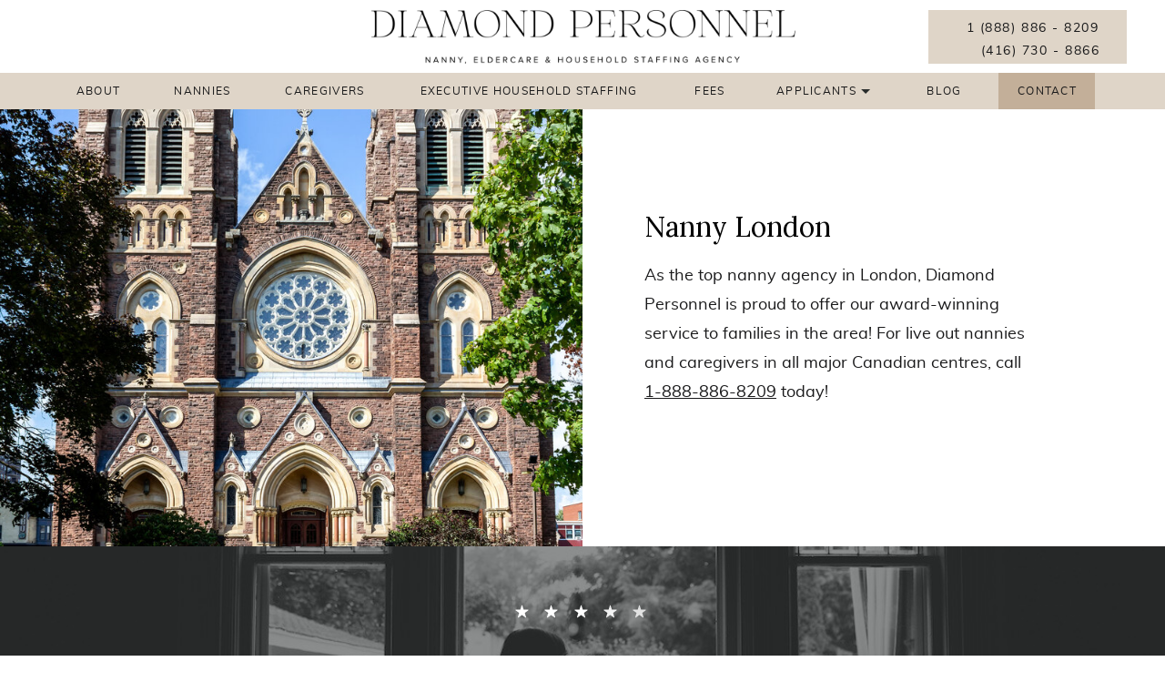

--- FILE ---
content_type: text/html;charset=UTF-8
request_url: https://diamondpersonnel.com/nanny-london/
body_size: 14157
content:
<!DOCTYPE html>
<html class="d" lang="">
  <head>
    <meta charset="UTF-8" />
    <meta name="viewport" content="width=device-width, initial-scale=1" />
    <title>Nannies in London | Diamond Personnel</title>
      <link rel="icon" type="image/png" href="//static.showit.co/200/c2I_c6FoRemSr_jXWyp0ng/209101/favicon_1.png" />
      <link rel="preconnect" href="https://static.showit.co" />
      <meta name="description" content="Diamond Personnel is proud to connect London with Canada's best nannies, caregivers, and domestic staff." />
      <link rel="canonical" href="https://diamondpersonnel.com/nanny-london" />
    
    <link rel="preconnect" href="https://fonts.googleapis.com">
<link rel="preconnect" href="https://fonts.gstatic.com" crossorigin>
<link href="https://fonts.googleapis.com/css?family=Lora:regular|Lora:italic" rel="stylesheet" type="text/css"/>
<style>
@font-face{font-family:muli;src:url('//static.showit.co/file/4SFQZ3FCQHuzzuKT3NVAwQ/shared/muli-regular-webfont.woff');}
 </style>
    <script id="init_data" type="application/json">
      {"mobile":{"w":320,"bgFillType":"color","bgColor":"colors-7"},"desktop":{"w":1200,"bgMediaType":"none","bgFillType":"color","bgColor":"colors-7"},"sid":"9qvkymz1q72ov4pwagijnq","break":768,"assetURL":"//static.showit.co","contactFormId":"209101/346519","cfAction":"aHR0cHM6Ly9jbGllbnRzZXJ2aWNlLnNob3dpdC5jby9jb250YWN0Zm9ybQ==","sgAction":"aHR0cHM6Ly9jbGllbnRzZXJ2aWNlLnNob3dpdC5jby9zb2NpYWxncmlk","blockData":[{"slug":"header","visible":"d","states":[{"d":{"bgFillType":"color","bgColor":"#000000:0","bgMediaType":"none"},"m":{"bgFillType":"color","bgColor":"#000000:0","bgMediaType":"none"},"slug":"view-1"},{"d":{"bgFillType":"color","bgColor":"#000000:0","bgMediaType":"none"},"m":{"bgFillType":"color","bgColor":"#000000:0","bgMediaType":"none"},"slug":"view-2"}],"d":{"h":120,"w":1200,"locking":{"side":"t","scrollOffset":1},"bgFillType":"color","bgColor":"colors-7","bgMediaType":"none"},"m":{"h":60,"w":320,"locking":{"side":"st","scrollOffset":1},"bgFillType":"color","bgColor":"colors-7","bgMediaType":"none"},"stateTrans":[{},{}]},{"slug":"mobile-nav-closed","visible":"m","states":[],"d":{"h":150,"w":1200,"locking":{"side":"st","scrollOffset":1},"bgFillType":"color","bgColor":"colors-7","bgMediaType":"none"},"m":{"h":60,"w":320,"locking":{"side":"st","scrollOffset":1},"bgFillType":"color","bgColor":"colors-7","bgMediaType":"none"}},{"slug":"space","visible":"d","states":[],"d":{"h":108,"w":1200,"locking":{"side":"st","scrollOffset":1,"offset":0},"bgFillType":"color","bgColor":"#000000:0","bgMediaType":"none"},"m":{"h":200,"w":320,"locking":{"side":"st","scrollOffset":1},"bgFillType":"color","bgColor":"#000000:0","bgMediaType":"none"}},{"slug":"city-info","visible":"a","states":[],"d":{"h":492,"w":1200,"bgFillType":"color","bgColor":"colors-7","bgMediaType":"none"},"m":{"h":606,"w":320,"bgFillType":"color","bgColor":"colors-7","bgMediaType":"none"}},{"slug":"testimonials-about","visible":"a","states":[{"d":{"bgFillType":"color","bgColor":"#000000:0","bgMediaType":"none"},"m":{"bgFillType":"color","bgColor":"#000000:0","bgMediaType":"none"},"slug":"view-1"},{"d":{"bgFillType":"color","bgColor":"#000000:0","bgMediaType":"none"},"m":{"bgFillType":"color","bgColor":"#000000:0","bgMediaType":"none"},"slug":"view-2"},{"d":{"bgFillType":"color","bgColor":"#000000:0","bgMediaType":"none"},"m":{"bgFillType":"color","bgColor":"#000000:0","bgMediaType":"none"},"slug":"view-2-1"},{"d":{"bgFillType":"color","bgColor":"#000000:0","bgMediaType":"none"},"m":{"bgFillType":"color","bgColor":"#000000:0","bgMediaType":"none"},"slug":"view-3"}],"d":{"h":426,"w":1200,"aav":7,"stateTrIn":{"type":"slide","direction":"Right"},"stateTrOut":{"type":"slide","direction":"Left"},"bgFillType":"color","bgColor":"colors-2","bgMediaType":"image","bgOpacity":100,"bgPos":"cm","bgScale":"cover","bgScroll":"p"},"m":{"h":800,"w":320,"aav":7,"bgFillType":"color","bgColor":"colors-2","bgMediaType":"image","bgOpacity":100,"bgPos":"cm","bgScale":"cover","bgScroll":"p"},"stateTrans":[{"d":{"in":{"cl":"slideInRight","d":"0.5","dl":"0","od":"slideInLeft"},"out":{"cl":"slideOutLeft","d":"0.5","dl":"0","od":"slideOutRight"}}},{"d":{"in":{"cl":"slideInRight","d":"0.5","dl":"0","od":"slideInLeft"},"out":{"cl":"slideOutLeft","d":"0.5","dl":"0","od":"slideOutRight"}}},{"d":{"in":{"cl":"slideInRight","d":"0.5","dl":"0","od":"slideInLeft"},"out":{"cl":"slideOutLeft","d":"0.5","dl":"0","od":"slideOutRight"}}},{"d":{"in":{"cl":"slideInRight","d":"0.5","dl":"0","od":"slideInLeft"},"out":{"cl":"slideOutLeft","d":"0.5","dl":"0","od":"slideOutRight"}}}]},{"slug":"stats","visible":"a","states":[],"d":{"h":205,"w":1200,"bgFillType":"color","bgColor":"colors-6","bgMediaType":"none"},"m":{"h":263,"w":320,"bgFillType":"color","bgColor":"colors-6","bgMediaType":"none"}},{"slug":"footer","visible":"a","states":[],"d":{"h":373,"w":1200,"bgFillType":"color","bgColor":"colors-2","bgMediaType":"none"},"m":{"h":685,"w":320,"bgFillType":"color","bgColor":"colors-2","bgMediaType":"none"}},{"slug":"mobile-nav-open","visible":"m","states":[{"d":{"bgFillType":"color","bgColor":"#000000:0","bgMediaType":"none"},"m":{"bgFillType":"color","bgColor":"#000000:0","bgMediaType":"none"},"slug":"view-1"},{"d":{"bgFillType":"color","bgColor":"#000000:0","bgMediaType":"none"},"m":{"bgFillType":"color","bgColor":"#000000:0","bgMediaType":"none"},"slug":"view-2"}],"d":{"h":200,"w":1200,"bgFillType":"color","bgColor":"colors-7","bgMediaType":"none"},"m":{"h":626,"w":320,"locking":{"side":"t"},"nature":"wH","bgFillType":"color","bgColor":"colors-7","bgMediaType":"none"},"stateTrans":[{},{}]}],"elementData":[{"type":"simple","visible":"d","id":"header_0","blockId":"header","m":{"x":48,"y":9,"w":224,"h":42,"a":0},"d":{"x":0,"y":80,"w":1200,"h":40,"a":0,"lockH":"s"}},{"type":"graphic","visible":"d","id":"header_1","blockId":"header","m":{"x":48,"y":16,"w":224,"h":28,"a":0},"d":{"x":197,"y":11,"w":807,"h":59,"a":0,"gs":{"t":"fit"}},"c":{"key":"ZA5iPM17RpG-98mJhCDXPg/shared/diamond_personnel_primary_logo_7.png","aspect_ratio":7.8792}},{"type":"svg","visible":"m","id":"header_2","blockId":"header","m":{"x":58,"y":26,"w":224,"h":28,"a":0},"d":{"x":190,"y":32,"w":840,"h":40,"a":0},"c":{"key":"-DTFD3icTvK5uFiPr5CgvA/shared/diamond_personnel_primary_logo-08.svg","aspect_ratio":7.89474}},{"type":"simple","visible":"d","id":"header_3","blockId":"header","m":{"x":48,"y":9,"w":224,"h":42,"a":0},"d":{"x":940,"y":11,"w":218,"h":59,"a":0,"lockH":"r"}},{"type":"text","visible":"d","id":"header_4","blockId":"header","m":{"x":53,"y":41,"w":83,"h":21,"a":0},"d":{"x":880,"y":-31,"w":338,"h":137,"a":0,"lockH":"r"}},{"type":"simple","visible":"d","id":"header_view-1_0","blockId":"header","m":{"x":48,"y":9,"w":224,"h":42,"a":0},"d":{"x":1057,"y":80,"w":106,"h":40,"a":0}},{"type":"text","visible":"d","id":"header_view-1_1","blockId":"header","m":{"x":53,"y":41,"w":83,"h":21,"a":0},"d":{"x":1069,"y":90,"w":83,"h":29,"a":0}},{"type":"text","visible":"d","id":"header_view-1_2","blockId":"header","m":{"x":53,"y":41,"w":83,"h":21,"a":0},"d":{"x":973,"y":90,"w":49,"h":29,"a":0}},{"type":"icon","visible":"d","id":"header_view-1_3","blockId":"header","m":{"x":135,"y":5,"w":50,"h":50,"a":0},"d":{"x":901,"y":85,"w":20,"h":31,"a":90}},{"type":"text","visible":"d","id":"header_view-1_4","blockId":"header","m":{"x":53,"y":41,"w":83,"h":21,"a":0},"d":{"x":804,"y":90,"w":106,"h":29,"a":0}},{"type":"text","visible":"d","id":"header_view-1_5","blockId":"header","m":{"x":53,"y":41,"w":83,"h":21,"a":0},"d":{"x":420,"y":90,"w":242,"h":29,"a":0}},{"type":"text","visible":"d","id":"header_view-1_6","blockId":"header","m":{"x":53,"y":41,"w":83,"h":21,"a":0},"d":{"x":268,"y":90,"w":98,"h":29,"a":0}},{"type":"text","visible":"d","id":"header_view-1_7","blockId":"header","m":{"x":53,"y":41,"w":83,"h":21,"a":0},"d":{"x":143,"y":90,"w":79,"h":31,"a":0}},{"type":"text","visible":"d","id":"header_view-1_8","blockId":"header","m":{"x":53,"y":41,"w":83,"h":21,"a":0},"d":{"x":37,"y":90,"w":62,"h":30,"a":0}},{"type":"text","visible":"d","id":"header_view-1_9","blockId":"header","m":{"x":53,"y":41,"w":83,"h":21,"a":0},"d":{"x":709,"y":90,"w":62,"h":30,"a":0}},{"type":"simple","visible":"d","id":"header_view-2_0","blockId":"header","m":{"x":48,"y":9,"w":224,"h":42,"a":0},"d":{"x":1056,"y":80,"w":106,"h":40,"a":0}},{"type":"text","visible":"d","id":"header_view-2_1","blockId":"header","m":{"x":53,"y":41,"w":83,"h":21,"a":0},"d":{"x":1068,"y":90,"w":83,"h":29,"a":0}},{"type":"text","visible":"d","id":"header_view-2_2","blockId":"header","m":{"x":53,"y":41,"w":83,"h":21,"a":0},"d":{"x":972,"y":90,"w":49,"h":29,"a":0}},{"type":"text","visible":"d","id":"header_view-2_3","blockId":"header","m":{"x":53,"y":41,"w":83,"h":21,"a":0},"d":{"x":804,"y":90,"w":106,"h":29,"a":0}},{"type":"text","visible":"d","id":"header_view-2_4","blockId":"header","m":{"x":53,"y":41,"w":83,"h":21,"a":0},"d":{"x":421,"y":90,"w":242,"h":29,"a":0}},{"type":"text","visible":"d","id":"header_view-2_5","blockId":"header","m":{"x":53,"y":41,"w":83,"h":21,"a":0},"d":{"x":268,"y":90,"w":98,"h":29,"a":0}},{"type":"text","visible":"d","id":"header_view-2_6","blockId":"header","m":{"x":53,"y":41,"w":83,"h":21,"a":0},"d":{"x":144,"y":90,"w":79,"h":31,"a":0}},{"type":"simple","visible":"d","id":"header_view-2_7","blockId":"header","m":{"x":48,"y":9,"w":224,"h":42,"a":0},"d":{"x":792,"y":113,"w":129,"h":72,"a":0}},{"type":"text","visible":"d","id":"header_view-2_8","blockId":"header","m":{"x":53,"y":41,"w":83,"h":21,"a":0},"d":{"x":808,"y":150,"w":98,"h":19,"a":0}},{"type":"text","visible":"d","id":"header_view-2_9","blockId":"header","m":{"x":53,"y":41,"w":83,"h":21,"a":0},"d":{"x":808,"y":120,"w":98,"h":19,"a":0}},{"type":"icon","visible":"d","id":"header_view-2_10","blockId":"header","m":{"x":135,"y":5,"w":50,"h":50,"a":0},"d":{"x":900,"y":85,"w":20,"h":31,"a":270}},{"type":"text","visible":"d","id":"header_view-2_11","blockId":"header","m":{"x":53,"y":41,"w":83,"h":21,"a":0},"d":{"x":36,"y":90,"w":62,"h":23,"a":0}},{"type":"text","visible":"d","id":"header_view-2_12","blockId":"header","m":{"x":53,"y":41,"w":83,"h":21,"a":0},"d":{"x":709,"y":90,"w":62,"h":30,"a":0}},{"type":"icon","visible":"m","id":"mobile-nav-closed_0","blockId":"mobile-nav-closed","m":{"x":265,"y":12,"w":37,"h":37,"a":0},"d":{"x":1161,"y":37,"w":35,"h":35,"a":0},"pc":[{"type":"show","block":"mobile-nav-open"}]},{"type":"graphic","visible":"a","id":"mobile-nav-closed_1","blockId":"mobile-nav-closed","m":{"x":15,"y":10,"w":145,"h":40,"a":0,"gs":{"t":"fit"}},"d":{"x":495,"y":30,"w":211,"h":58,"a":0},"c":{"key":"IVK6DDP8QrOhS_PxUAIakg/shared/diamond_personnel_secondary_logo_2_1.png","aspect_ratio":3.64149}},{"type":"text","visible":"a","id":"city-info_0","blockId":"city-info","m":{"x":29,"y":270,"w":274,"h":41,"a":0},"d":{"x":668,"y":123,"w":372,"h":33,"a":0}},{"type":"text","visible":"a","id":"city-info_1","blockId":"city-info","m":{"x":29,"y":321,"w":244,"h":273,"a":0},"d":{"x":668,"y":179,"w":427,"h":191,"a":0}},{"type":"graphic","visible":"a","id":"city-info_2","blockId":"city-info","m":{"x":-8,"y":0,"w":328,"h":242,"a":0},"d":{"x":0,"y":0,"w":600,"h":492,"a":0,"lockH":"ls"},"c":{"key":"I8Yh-au2RruYQVxTKoEoyA/209101/london.jpg","aspect_ratio":0.6529}},{"type":"graphic","visible":"a","id":"testimonials-about_view-1_0","blockId":"testimonials-about","m":{"x":-2,"y":-1,"w":330,"h":220,"a":0,"o":100},"d":{"x":-4,"y":0,"w":1206,"h":426,"a":0,"o":50,"gs":{"s":80},"lockH":"s"},"c":{"key":"b3C5hPZFSrai56NXvduU9w/shared/canada-nanny-diamond-personnel.jpg","aspect_ratio":1.5}},{"type":"text","visible":"a","id":"testimonials-about_view-1_1","blockId":"testimonials-about","m":{"x":36,"y":679,"w":250,"h":29,"a":0},"d":{"x":364,"y":279,"w":470,"h":29,"a":0}},{"type":"text","visible":"a","id":"testimonials-about_view-1_2","blockId":"testimonials-about","m":{"x":36,"y":427,"w":250,"h":213,"a":0},"d":{"x":295,"y":197,"w":625,"h":74,"a":0}},{"type":"text","visible":"a","id":"testimonials-about_view-1_3","blockId":"testimonials-about","m":{"x":30,"y":302,"w":261,"h":112,"a":0,"trIn":{"cl":"fadeIn","d":"0.5","dl":"0"}},"d":{"x":290,"y":119,"w":620,"h":75,"a":0,"trIn":{"cl":"fadeIn","d":"0.5","dl":"0"}}},{"type":"graphic","visible":"a","id":"testimonials-about_view-2_0","blockId":"testimonials-about","m":{"x":-2,"y":-1,"w":330,"h":220,"a":0,"o":70},"d":{"x":-4,"y":0,"w":1206,"h":426,"a":0,"o":40,"gs":{"s":60},"lockH":"s"},"c":{"key":"OocprUsPQy-yFpgOlI4nvg/shared/screen_shot_2023-04-17_at_1_40_10_pm.png","aspect_ratio":3.26957}},{"type":"text","visible":"a","id":"testimonials-about_view-2_1","blockId":"testimonials-about","m":{"x":36,"y":699,"w":250,"h":29,"a":0},"d":{"x":364,"y":294,"w":470,"h":29,"a":0}},{"type":"text","visible":"a","id":"testimonials-about_view-2_2","blockId":"testimonials-about","m":{"x":27,"y":497,"w":267,"h":176,"a":0},"d":{"x":295,"y":212,"w":625,"h":74,"a":0}},{"type":"text","visible":"a","id":"testimonials-about_view-2_3","blockId":"testimonials-about","m":{"x":30,"y":302,"w":261,"h":112,"a":0,"trIn":{"cl":"fadeIn","d":"0.5","dl":"0"}},"d":{"x":267,"y":104,"w":667,"h":75,"a":0,"trIn":{"cl":"fadeIn","d":"0.5","dl":"0"}}},{"type":"graphic","visible":"a","id":"testimonials-about_view-2-1_0","blockId":"testimonials-about","m":{"x":-2,"y":-1,"w":330,"h":220,"a":0,"o":70},"d":{"x":-4,"y":0,"w":1206,"h":426,"a":0,"o":40,"gs":{"s":60},"lockH":"s"},"c":{"key":"i-_8I9l0TEOP47WrRa0eSw/shared/haute-stock-photography-subscription-eco-kitchen-collection-final-9.jpg","aspect_ratio":1.50125}},{"type":"text","visible":"a","id":"testimonials-about_view-2-1_1","blockId":"testimonials-about","m":{"x":36,"y":639,"w":250,"h":29,"a":0},"d":{"x":364,"y":294,"w":470,"h":29,"a":0}},{"type":"text","visible":"a","id":"testimonials-about_view-2-1_2","blockId":"testimonials-about","m":{"x":27,"y":437,"w":277,"h":176,"a":0},"d":{"x":295,"y":192,"w":625,"h":74,"a":0}},{"type":"text","visible":"a","id":"testimonials-about_view-2-1_3","blockId":"testimonials-about","m":{"x":30,"y":302,"w":261,"h":112,"a":0,"trIn":{"cl":"fadeIn","d":"0.5","dl":"0"}},"d":{"x":267,"y":104,"w":667,"h":75,"a":0,"trIn":{"cl":"fadeIn","d":"0.5","dl":"0"}}},{"type":"graphic","visible":"a","id":"testimonials-about_view-3_0","blockId":"testimonials-about","m":{"x":-2,"y":-1,"w":330,"h":220,"a":0,"o":70},"d":{"x":-4,"y":0,"w":1206,"h":426,"a":0,"o":40,"gs":{"s":100},"lockH":"s"},"c":{"key":"aTVqFpaGRoesZlgra0kpuA/shared/asian-active-cleaning-service-woman-worker-cleanin-2021-12-09-17-46-12-utc.jpg","aspect_ratio":1.5}},{"type":"text","visible":"a","id":"testimonials-about_view-3_1","blockId":"testimonials-about","m":{"x":36,"y":641,"w":250,"h":29,"a":0},"d":{"x":364,"y":264,"w":470,"h":29,"a":0}},{"type":"text","visible":"a","id":"testimonials-about_view-3_2","blockId":"testimonials-about","m":{"x":29,"y":461,"w":263,"h":155,"a":0},"d":{"x":228,"y":199,"w":745,"h":74,"a":0}},{"type":"text","visible":"a","id":"testimonials-about_view-3_3","blockId":"testimonials-about","m":{"x":23,"y":293,"w":274,"h":112,"a":0,"trIn":{"cl":"fadeIn","d":"0.5","dl":"0"}},"d":{"x":177,"y":114,"w":847,"h":75,"a":0,"trIn":{"cl":"fadeIn","d":"0.5","dl":"0"}}},{"type":"icon","visible":"a","id":"testimonials-about_1","blockId":"testimonials-about","m":{"x":263,"y":742,"w":22,"h":24,"a":0},"d":{"x":602,"y":345,"w":18,"h":18,"a":0}},{"type":"icon","visible":"a","id":"testimonials-about_2","blockId":"testimonials-about","m":{"x":35,"y":742,"w":22,"h":24,"a":180},"d":{"x":578,"y":345,"w":18,"h":18,"a":180}},{"type":"svg","visible":"a","id":"testimonials-about_3","blockId":"testimonials-about","m":{"x":-46,"y":-45,"w":109,"h":111,"a":0},"d":{"x":-79,"y":269,"w":251,"h":253,"a":0,"lockH":"l"},"c":{"key":"ajfTio2vRi2SPQRctgRYwA/shared/diamond_personnel_subtitle-78.svg","aspect_ratio":0.99333}},{"type":"icon","visible":"a","id":"testimonials-about_4","blockId":"testimonials-about","m":{"x":215,"y":247,"w":17,"h":17,"a":0},"d":{"x":654,"y":63,"w":17,"h":17,"a":0,"trIn":{"cl":"fadeIn","d":5,"dl":"0"}}},{"type":"icon","visible":"a","id":"testimonials-about_5","blockId":"testimonials-about","m":{"x":183,"y":247,"w":17,"h":17,"a":0},"d":{"x":622,"y":63,"w":17,"h":17,"a":0,"trIn":{"cl":"fadeIn","d":4,"dl":"0"}}},{"type":"icon","visible":"a","id":"testimonials-about_6","blockId":"testimonials-about","m":{"x":152,"y":247,"w":17,"h":17,"a":0},"d":{"x":590,"y":63,"w":17,"h":17,"a":0,"trIn":{"cl":"fadeIn","d":3,"dl":"0"}}},{"type":"icon","visible":"a","id":"testimonials-about_7","blockId":"testimonials-about","m":{"x":120,"y":247,"w":17,"h":17,"a":0},"d":{"x":557,"y":63,"w":17,"h":17,"a":0,"trIn":{"cl":"fadeIn","d":2,"dl":"0"}}},{"type":"icon","visible":"a","id":"testimonials-about_8","blockId":"testimonials-about","m":{"x":88,"y":247,"w":17,"h":17,"a":0},"d":{"x":525,"y":63,"w":17,"h":17,"a":0,"trIn":{"cl":"fadeIn","d":1,"dl":"0"}}},{"type":"text","visible":"a","id":"stats_0","blockId":"stats","m":{"x":105,"y":40,"w":158,"h":21,"a":0},"d":{"x":103,"y":108,"w":258,"h":25,"a":0}},{"type":"text","visible":"a","id":"stats_1","blockId":"stats","m":{"x":58,"y":35,"w":47,"h":31,"a":0},"d":{"x":150,"y":49,"w":164,"h":39,"a":0,"trIn":{"cl":"fadeIn","d":"0.5","dl":"0"}}},{"type":"line","visible":"a","id":"stats_2","blockId":"stats","m":{"x":34,"y":159,"w":224,"a":0},"d":{"x":716,"y":87,"w":136,"h":1,"a":270}},{"type":"text","visible":"a","id":"stats_3","blockId":"stats","m":{"x":142,"y":113,"w":123,"h":21,"a":0},"d":{"x":471,"y":108,"w":258,"h":25,"a":0}},{"type":"text","visible":"a","id":"stats_4","blockId":"stats","m":{"x":55,"y":109,"w":77,"h":31,"a":0},"d":{"x":518,"y":49,"w":164,"h":39,"a":0,"trIn":{"cl":"fadeIn","d":"0.5","dl":"0"}}},{"type":"line","visible":"a","id":"stats_5","blockId":"stats","m":{"x":34,"y":89,"w":224,"a":0},"d":{"x":348,"y":93,"w":136,"h":1,"a":270}},{"type":"text","visible":"a","id":"stats_6","blockId":"stats","m":{"x":91,"y":189,"w":194,"h":21,"a":0},"d":{"x":833,"y":108,"w":229,"h":25,"a":0}},{"type":"text","visible":"a","id":"stats_7","blockId":"stats","m":{"x":35,"y":185,"w":40,"h":31,"a":0},"d":{"x":863,"y":49,"w":164,"h":39,"a":0,"trIn":{"cl":"fadeIn","d":0.5,"dl":"0"}}},{"type":"text","visible":"a","id":"footer_0","blockId":"footer","m":{"x":20,"y":610,"w":281,"h":55,"a":0},"d":{"x":191,"y":344,"w":818,"h":21,"a":0}},{"type":"text","visible":"a","id":"footer_1","blockId":"footer","m":{"x":109,"y":548,"w":102,"h":17,"a":0},"d":{"x":1057,"y":34,"w":114,"h":19,"a":0}},{"type":"line","visible":"m","id":"footer_2","blockId":"footer","m":{"x":45,"y":524,"w":230,"a":0},"d":{"x":1075,"y":54,"w":79,"h":1,"a":0}},{"type":"text","visible":"a","id":"footer_3","blockId":"footer","m":{"x":190,"y":473,"w":102,"h":17,"a":0},"d":{"x":1046,"y":229,"w":114,"h":19,"a":0}},{"type":"text","visible":"a","id":"footer_4","blockId":"footer","m":{"x":190,"y":422,"w":102,"h":17,"a":0},"d":{"x":1009,"y":201,"w":151,"h":19,"a":0}},{"type":"text","visible":"a","id":"footer_5","blockId":"footer","m":{"x":190,"y":392,"w":102,"h":17,"a":0},"d":{"x":1046,"y":173,"w":114,"h":19,"a":0}},{"type":"text","visible":"a","id":"footer_6","blockId":"footer","m":{"x":190,"y":360,"w":102,"h":17,"a":0},"d":{"x":1046,"y":145,"w":114,"h":19,"a":0}},{"type":"text","visible":"a","id":"footer_7","blockId":"footer","m":{"x":34,"y":473,"w":102,"h":17,"a":0},"d":{"x":1046,"y":285,"w":114,"h":19,"a":0}},{"type":"text","visible":"a","id":"footer_8","blockId":"footer","m":{"x":30,"y":422,"w":132,"h":17,"a":0},"d":{"x":1046,"y":257,"w":114,"h":19,"a":0}},{"type":"text","visible":"a","id":"footer_9","blockId":"footer","m":{"x":31,"y":392,"w":102,"h":17,"a":0},"d":{"x":1046,"y":117,"w":114,"h":19,"a":0}},{"type":"text","visible":"a","id":"footer_10","blockId":"footer","m":{"x":31,"y":360,"w":102,"h":17,"a":0},"d":{"x":1046,"y":89,"w":114,"h":19,"a":0}},{"type":"line","visible":"a","id":"footer_11","blockId":"footer","m":{"x":45,"y":339,"w":230,"a":0},"d":{"x":1075,"y":54,"w":79,"h":1,"a":0}},{"type":"icon","visible":"a","id":"footer_12","blockId":"footer","m":{"x":148,"y":284,"w":20,"h":21,"a":0},"d":{"x":77,"y":21,"w":17,"h":17,"a":0}},{"type":"icon","visible":"a","id":"footer_13","blockId":"footer","m":{"x":122,"y":284,"w":20,"h":21,"a":0},"d":{"x":50,"y":21,"w":17,"h":17,"a":0}},{"type":"text","visible":"a","id":"footer_14","blockId":"footer","m":{"x":82,"y":250,"w":156,"h":17,"a":0},"d":{"x":28,"y":47,"w":114,"h":19,"a":0}},{"type":"simple","visible":"a","id":"footer_15","blockId":"footer","m":{"x":65,"y":184,"w":191,"h":37,"a":0},"d":{"x":518,"y":207,"w":165,"h":32,"a":0}},{"type":"text","visible":"a","id":"footer_16","blockId":"footer","m":{"x":109,"y":192,"w":102,"h":17,"a":0},"d":{"x":544,"y":214,"w":114,"h":19,"a":0}},{"type":"text","visible":"a","id":"footer_17","blockId":"footer","m":{"x":35,"y":81,"w":250,"h":83,"a":0},"d":{"x":394,"y":119,"w":413,"h":76,"a":0}},{"type":"svg","visible":"a","id":"footer_18","blockId":"footer","m":{"x":35,"y":38,"w":250,"h":14,"a":0},"d":{"x":348,"y":62,"w":505,"h":33,"a":0},"c":{"key":"51O0EWx-R4OTTRKGOKK5UQ/shared/asset_2.svg","aspect_ratio":15.78947}},{"type":"icon","visible":"a","id":"footer_19","blockId":"footer","m":{"x":178,"y":284,"w":20,"h":21,"a":0},"d":{"x":104,"y":21,"w":17,"h":17,"a":0}},{"type":"icon","visible":"m","id":"mobile-nav-open_0","blockId":"mobile-nav-open","m":{"x":265,"y":12,"w":37,"h":37,"a":0},"d":{"x":1161,"y":37,"w":35,"h":35,"a":0},"pc":[{"type":"hide","block":"mobile-nav-open"}]},{"type":"graphic","visible":"a","id":"mobile-nav-open_1","blockId":"mobile-nav-open","m":{"x":15,"y":10,"w":145,"h":40,"a":0,"gs":{"t":"fit"}},"d":{"x":495,"y":30,"w":211,"h":58,"a":0},"pc":[{"type":"hide","block":"mobile-nav-open"}],"c":{"key":"IVK6DDP8QrOhS_PxUAIakg/shared/diamond_personnel_secondary_logo_2_1.png","aspect_ratio":3.64149}},{"type":"text","visible":"a","id":"mobile-nav-open_view-1_0","blockId":"mobile-nav-open","m":{"x":17,"y":94,"w":257,"h":21,"a":0},"d":{"x":110,"y":115,"w":62,"h":30,"a":0,"lockH":"r"}},{"type":"simple","visible":"a","id":"mobile-nav-open_view-1_1","blockId":"mobile-nav-open","m":{"x":16,"y":510,"w":186,"h":42,"a":0},"d":{"x":0,"y":110,"w":1200,"h":40,"a":0}},{"type":"text","visible":"a","id":"mobile-nav-open_view-1_2","blockId":"mobile-nav-open","m":{"x":24,"y":521,"w":171,"h":21,"a":0},"d":{"x":990,"y":116,"w":83,"h":29,"a":0,"lockH":"r"}},{"type":"text","visible":"a","id":"mobile-nav-open_view-1_3","blockId":"mobile-nav-open","m":{"x":17,"y":451,"w":257,"h":21,"a":0},"d":{"x":990,"y":116,"w":83,"h":29,"a":0,"lockH":"r"},"pc":[{"type":"hide","block":"mobile-nav-open"}]},{"type":"text","visible":"a","id":"mobile-nav-open_view-1_4","blockId":"mobile-nav-open","m":{"x":17,"y":404,"w":257,"h":21,"a":0},"d":{"x":891,"y":115,"w":49,"h":29,"a":0,"lockH":"r"},"pc":[{"type":"hide","block":"mobile-nav-open"}]},{"type":"text","visible":"a","id":"mobile-nav-open_view-1_5","blockId":"mobile-nav-open","m":{"x":17,"y":357,"w":257,"h":21,"a":0},"d":{"x":711,"y":115,"w":106,"h":29,"a":0,"lockH":"r"}},{"type":"text","visible":"a","id":"mobile-nav-open_view-1_6","blockId":"mobile-nav-open","m":{"x":17,"y":235,"w":230,"h":24,"a":0},"d":{"x":477,"y":115,"w":187,"h":29,"a":0,"lockH":"r"},"pc":[{"type":"hide","block":"mobile-nav-open"}]},{"type":"text","visible":"a","id":"mobile-nav-open_view-1_7","blockId":"mobile-nav-open","m":{"x":17,"y":188,"w":257,"h":21,"a":0},"d":{"x":336,"y":115,"w":98,"h":29,"a":0,"lockH":"r"},"pc":[{"type":"hide","block":"mobile-nav-open"}]},{"type":"text","visible":"a","id":"mobile-nav-open_view-1_8","blockId":"mobile-nav-open","m":{"x":17,"y":141,"w":257,"h":21,"a":0},"d":{"x":222,"y":115,"w":79,"h":31,"a":0,"lockH":"r"},"pc":[{"type":"hide","block":"mobile-nav-open"}]},{"type":"icon","visible":"m","id":"mobile-nav-open_view-1_9","blockId":"mobile-nav-open","m":{"x":134,"y":358,"w":25,"h":25,"a":90},"d":{"x":150,"y":85,"w":20,"h":31,"a":90}},{"type":"text","visible":"a","id":"mobile-nav-open_view-1_10","blockId":"mobile-nav-open","m":{"x":17,"y":309,"w":241,"h":24,"a":0},"d":{"x":477,"y":115,"w":187,"h":29,"a":0,"lockH":"r"},"pc":[{"type":"hide","block":"mobile-nav-open"}]},{"type":"simple","visible":"a","id":"mobile-nav-open_view-2_0","blockId":"mobile-nav-open","m":{"x":16,"y":555,"w":186,"h":42,"a":0},"d":{"x":0,"y":110,"w":1200,"h":40,"a":0}},{"type":"text","visible":"a","id":"mobile-nav-open_view-2_1","blockId":"mobile-nav-open","m":{"x":24,"y":566,"w":171,"h":21,"a":0},"d":{"x":990,"y":116,"w":83,"h":29,"a":0,"lockH":"r"}},{"type":"text","visible":"a","id":"mobile-nav-open_view-2_2","blockId":"mobile-nav-open","m":{"x":17,"y":510,"w":257,"h":21,"a":0},"d":{"x":990,"y":116,"w":83,"h":29,"a":0,"lockH":"r"},"pc":[{"type":"hide","block":"mobile-nav-open"}]},{"type":"text","visible":"a","id":"mobile-nav-open_view-2_3","blockId":"mobile-nav-open","m":{"x":17,"y":473,"w":257,"h":21,"a":0},"d":{"x":891,"y":115,"w":49,"h":29,"a":0,"lockH":"r"},"pc":[{"type":"hide","block":"mobile-nav-open"}]},{"type":"text","visible":"a","id":"mobile-nav-open_view-2_4","blockId":"mobile-nav-open","m":{"x":17,"y":357,"w":257,"h":21,"a":0},"d":{"x":711,"y":115,"w":106,"h":29,"a":0,"lockH":"r"}},{"type":"text","visible":"a","id":"mobile-nav-open_view-2_5","blockId":"mobile-nav-open","m":{"x":17,"y":235,"w":241,"h":58,"a":0},"d":{"x":477,"y":115,"w":187,"h":29,"a":0,"lockH":"r"},"pc":[{"type":"hide","block":"mobile-nav-open"}]},{"type":"text","visible":"a","id":"mobile-nav-open_view-2_6","blockId":"mobile-nav-open","m":{"x":17,"y":189,"w":257,"h":21,"a":0},"d":{"x":336,"y":115,"w":98,"h":29,"a":0,"lockH":"r"},"pc":[{"type":"hide","block":"mobile-nav-open"}]},{"type":"text","visible":"a","id":"mobile-nav-open_view-2_7","blockId":"mobile-nav-open","m":{"x":17,"y":142,"w":257,"h":21,"a":0},"d":{"x":222,"y":115,"w":79,"h":31,"a":0,"lockH":"r"},"pc":[{"type":"hide","block":"mobile-nav-open"}]},{"type":"text","visible":"a","id":"mobile-nav-open_view-2_8","blockId":"mobile-nav-open","m":{"x":67,"y":432,"w":128,"h":21,"a":0},"d":{"x":222,"y":115,"w":79,"h":31,"a":0,"lockH":"r"},"pc":[{"type":"hide","block":"mobile-nav-open"}]},{"type":"text","visible":"a","id":"mobile-nav-open_view-2_9","blockId":"mobile-nav-open","m":{"x":67,"y":392,"w":108,"h":21,"a":0},"d":{"x":222,"y":115,"w":79,"h":31,"a":0,"lockH":"r"},"pc":[{"type":"hide","block":"mobile-nav-open"}]},{"type":"text","visible":"a","id":"mobile-nav-open_view-2_10","blockId":"mobile-nav-open","m":{"x":17,"y":94,"w":149,"h":21,"a":0},"d":{"x":110,"y":115,"w":62,"h":30,"a":0,"lockH":"r"}},{"type":"icon","visible":"m","id":"mobile-nav-open_view-2_11","blockId":"mobile-nav-open","m":{"x":134,"y":358,"w":25,"h":25,"a":270},"d":{"x":150,"y":85,"w":20,"h":31,"a":90}},{"type":"text","visible":"a","id":"mobile-nav-open_view-2_12","blockId":"mobile-nav-open","m":{"x":17,"y":310,"w":241,"h":24,"a":0},"d":{"x":477,"y":115,"w":187,"h":29,"a":0,"lockH":"r"},"pc":[{"type":"hide","block":"mobile-nav-open"}]}]}
    </script>
    <link
      rel="stylesheet"
      type="text/css"
      href="https://cdnjs.cloudflare.com/ajax/libs/animate.css/3.4.0/animate.min.css"
    />
    <script
      id="si-jquery"
      src="https://ajax.googleapis.com/ajax/libs/jquery/3.5.1/jquery.min.js"
    ></script>
    		
		<script src="//lib.showit.co/engine/2.6.4/showit-lib.min.js"></script>
		<script src="//lib.showit.co/engine/2.6.4/showit.min.js"></script>

    <script>
      
      function initPage(){
      
      }
    </script>
    <link rel="stylesheet" type="text/css" href="//lib.showit.co/engine/2.6.4/showit.css" />
    <style id="si-page-css">
      html.m {background-color:rgba(255,255,255,1);}
html.d {background-color:rgba(255,255,255,1);}
.d .se:has(.st-primary) {border-radius:10px;box-shadow:none;opacity:1;overflow:hidden;transition-duration:0.5s;}
.d .st-primary {padding:10px 14px 10px 14px;border-width:0px;border-color:rgba(0,0,0,1);background-color:rgba(0,0,0,1);background-image:none;border-radius:inherit;transition-duration:0.5s;}
.d .st-primary span {color:rgba(255,255,255,1);font-family:'muli';font-weight:400;font-style:normal;font-size:14px;text-align:center;text-transform:uppercase;letter-spacing:0.1em;line-height:1.8;transition-duration:0.5s;}
.d .se:has(.st-primary:hover), .d .se:has(.trigger-child-hovers:hover .st-primary) {}
.d .st-primary.se-button:hover, .d .trigger-child-hovers:hover .st-primary.se-button {background-color:rgba(0,0,0,1);background-image:none;transition-property:background-color,background-image;}
.d .st-primary.se-button:hover span, .d .trigger-child-hovers:hover .st-primary.se-button span {}
.m .se:has(.st-primary) {border-radius:10px;box-shadow:none;opacity:1;overflow:hidden;}
.m .st-primary {padding:10px 14px 10px 14px;border-width:0px;border-color:rgba(0,0,0,1);background-color:rgba(0,0,0,1);background-image:none;border-radius:inherit;}
.m .st-primary span {color:rgba(255,255,255,1);font-family:'muli';font-weight:400;font-style:normal;font-size:12px;text-align:left;text-transform:uppercase;letter-spacing:0.1em;line-height:1.8;}
.d .se:has(.st-secondary) {border-radius:10px;box-shadow:none;opacity:1;overflow:hidden;transition-duration:0.5s;}
.d .st-secondary {padding:10px 14px 10px 14px;border-width:2px;border-color:rgba(0,0,0,1);background-color:rgba(0,0,0,0);background-image:none;border-radius:inherit;transition-duration:0.5s;}
.d .st-secondary span {color:rgba(0,0,0,1);font-family:'muli';font-weight:400;font-style:normal;font-size:14px;text-align:center;text-transform:uppercase;letter-spacing:0.1em;line-height:1.8;transition-duration:0.5s;}
.d .se:has(.st-secondary:hover), .d .se:has(.trigger-child-hovers:hover .st-secondary) {}
.d .st-secondary.se-button:hover, .d .trigger-child-hovers:hover .st-secondary.se-button {border-color:rgba(0,0,0,0.7);background-color:rgba(0,0,0,0);background-image:none;transition-property:border-color,background-color,background-image;}
.d .st-secondary.se-button:hover span, .d .trigger-child-hovers:hover .st-secondary.se-button span {color:rgba(0,0,0,0.7);transition-property:color;}
.m .se:has(.st-secondary) {border-radius:10px;box-shadow:none;opacity:1;overflow:hidden;}
.m .st-secondary {padding:10px 14px 10px 14px;border-width:2px;border-color:rgba(0,0,0,1);background-color:rgba(0,0,0,0);background-image:none;border-radius:inherit;}
.m .st-secondary span {color:rgba(0,0,0,1);font-family:'muli';font-weight:400;font-style:normal;font-size:12px;text-align:left;text-transform:uppercase;letter-spacing:0.1em;line-height:1.8;}
.d .st-d-title {color:rgba(0,0,0,1);line-height:1.2;letter-spacing:0em;font-size:30px;text-align:left;font-family:'Lora';font-weight:400;font-style:normal;}
.d .st-d-title.se-rc a {color:rgba(0,0,0,1);}
.d .st-d-title.se-rc a:hover {text-decoration:underline;color:rgba(0,0,0,1);opacity:0.8;}
.m .st-m-title {color:rgba(0,0,0,1);line-height:1.2;letter-spacing:0em;font-size:26px;text-align:left;font-family:'Lora';font-weight:400;font-style:normal;}
.m .st-m-title.se-rc a {color:rgba(0,0,0,1);}
.m .st-m-title.se-rc a:hover {text-decoration:underline;color:rgba(0,0,0,1);opacity:0.8;}
.d .st-d-heading {color:rgba(25,25,26,1);line-height:1.2;letter-spacing:0em;font-size:27px;text-align:center;font-family:'Lora';font-weight:400;font-style:normal;}
.d .st-d-heading.se-rc a {color:rgba(25,25,26,1);}
.d .st-d-heading.se-rc a:hover {text-decoration:underline;color:rgba(25,25,26,1);opacity:0.8;}
.m .st-m-heading {color:rgba(25,25,26,1);line-height:1.2;letter-spacing:0em;font-size:22px;text-align:left;font-family:'Lora';font-weight:400;font-style:normal;}
.m .st-m-heading.se-rc a {color:rgba(25,25,26,1);}
.m .st-m-heading.se-rc a:hover {text-decoration:underline;color:rgba(25,25,26,1);opacity:0.8;}
.d .st-d-subheading {color:rgba(25,25,26,1);text-transform:uppercase;line-height:1.8;letter-spacing:0.1em;font-size:14px;text-align:center;font-family:'muli';font-weight:400;font-style:normal;}
.d .st-d-subheading.se-rc a {color:rgba(25,25,26,1);}
.d .st-d-subheading.se-rc a:hover {text-decoration:underline;color:rgba(25,25,26,1);opacity:0.8;}
.m .st-m-subheading {color:rgba(25,25,26,1);text-transform:uppercase;line-height:1.8;letter-spacing:0.1em;font-size:12px;text-align:left;font-family:'muli';font-weight:400;font-style:normal;}
.m .st-m-subheading.se-rc a {color:rgba(25,25,26,1);}
.m .st-m-subheading.se-rc a:hover {text-decoration:underline;color:rgba(25,25,26,1);opacity:0.8;}
.d .st-d-paragraph {color:rgba(25,25,26,1);line-height:1.8;letter-spacing:0em;font-size:18px;text-align:justify;font-family:'muli';font-weight:400;font-style:normal;}
.d .st-d-paragraph.se-rc a {color:rgba(25,25,26,1);}
.d .st-d-paragraph.se-rc a:hover {text-decoration:underline;color:rgba(25,25,26,1);opacity:0.8;}
.m .st-m-paragraph {color:rgba(25,25,26,1);line-height:1.8;letter-spacing:0em;font-size:16px;text-align:left;font-family:'muli';font-weight:400;font-style:normal;}
.m .st-m-paragraph.se-rc a {color:rgba(25,25,26,1);}
.m .st-m-paragraph.se-rc a:hover {text-decoration:underline;color:rgba(25,25,26,1);opacity:0.8;}
.sib-header {z-index:5;}
.m .sib-header {height:60px;display:none;}
.d .sib-header {height:120px;}
.m .sib-header .ss-bg {background-color:rgba(255,255,255,1);}
.d .sib-header .ss-bg {background-color:rgba(255,255,255,1);}
.d .sie-header_0 {left:0px;top:80px;width:1200px;height:40px;}
.m .sie-header_0 {left:48px;top:9px;width:224px;height:42px;display:none;}
.d .sie-header_0 .se-simple:hover {}
.m .sie-header_0 .se-simple:hover {}
.d .sie-header_0 .se-simple {background-color:rgba(223,213,200,1);}
.m .sie-header_0 .se-simple {background-color:rgba(0,0,0,1);}
.d .sie-header_1 {left:197px;top:11px;width:807px;height:59px;}
.m .sie-header_1 {left:48px;top:16px;width:224px;height:28px;display:none;}
.d .sie-header_1 .se-img {background-repeat:no-repeat;background-size:contain;background-position:50%;border-radius:inherit;}
.m .sie-header_1 .se-img {background-repeat:no-repeat;background-size:cover;background-position:50% 50%;border-radius:inherit;}
.d .sie-header_2 {left:190px;top:32px;width:840px;height:40px;display:none;}
.m .sie-header_2 {left:58px;top:26px;width:224px;height:28px;}
.d .sie-header_2 .se-img {background-repeat:no-repeat;background-position:50%;background-size:contain;border-radius:inherit;}
.m .sie-header_2 .se-img {background-repeat:no-repeat;background-position:50%;background-size:contain;border-radius:inherit;}
.d .sie-header_3 {left:940px;top:11px;width:218px;height:59px;}
.m .sie-header_3 {left:48px;top:9px;width:224px;height:42px;display:none;}
.d .sie-header_3 .se-simple:hover {}
.m .sie-header_3 .se-simple:hover {}
.d .sie-header_3 .se-simple {background-color:rgba(223,213,200,1);}
.m .sie-header_3 .se-simple {background-color:rgba(0,0,0,1);}
.d .sie-header_4 {left:880px;top:-31px;width:338px;height:137px;}
.m .sie-header_4 {left:53px;top:41px;width:83px;height:21px;display:none;}
.d .sie-header_4-text {letter-spacing:0.11em;font-size:14px;text-align:center;}
.m .sib-header .sis-header_view-1 {background-color:rgba(0,0,0,0);}
.d .sib-header .sis-header_view-1 {background-color:rgba(0,0,0,0);}
.d .sie-header_view-1_0 {left:1057px;top:80px;width:106px;height:40px;}
.m .sie-header_view-1_0 {left:48px;top:9px;width:224px;height:42px;display:none;}
.d .sie-header_view-1_0 .se-simple:hover {}
.m .sie-header_view-1_0 .se-simple:hover {}
.d .sie-header_view-1_0 .se-simple {background-color:rgba(195,175,153,1);}
.m .sie-header_view-1_0 .se-simple {background-color:rgba(0,0,0,1);}
.d .sie-header_view-1_1 {left:1069px;top:90px;width:83px;height:29px;}
.m .sie-header_view-1_1 {left:53px;top:41px;width:83px;height:21px;display:none;}
.d .sie-header_view-1_1-text {letter-spacing:0.11em;font-size:12px;text-align:center;}
.d .sie-header_view-1_2 {left:973px;top:90px;width:49px;height:29px;}
.m .sie-header_view-1_2 {left:53px;top:41px;width:83px;height:21px;display:none;}
.d .sie-header_view-1_2-text {letter-spacing:0.11em;font-size:12px;text-align:center;}
.d .sie-header_view-1_3 {left:901px;top:85px;width:20px;height:31px;}
.m .sie-header_view-1_3 {left:135px;top:5px;width:50px;height:50px;display:none;}
.d .sie-header_view-1_3 svg {fill:rgba(41,45,44,1);}
.m .sie-header_view-1_3 svg {fill:rgba(41,45,44,1);}
.d .sie-header_view-1_4 {left:804px;top:90px;width:106px;height:29px;}
.m .sie-header_view-1_4 {left:53px;top:41px;width:83px;height:21px;display:none;}
.d .sie-header_view-1_4-text {letter-spacing:0.11em;font-size:12px;text-align:center;}
.d .sie-header_view-1_5 {left:420px;top:90px;width:242px;height:29px;}
.m .sie-header_view-1_5 {left:53px;top:41px;width:83px;height:21px;display:none;}
.d .sie-header_view-1_5-text {letter-spacing:0.11em;font-size:12px;text-align:center;}
.d .sie-header_view-1_6 {left:268px;top:90px;width:98px;height:29px;}
.m .sie-header_view-1_6 {left:53px;top:41px;width:83px;height:21px;display:none;}
.d .sie-header_view-1_6-text {letter-spacing:0.11em;font-size:12px;text-align:center;}
.d .sie-header_view-1_7 {left:143px;top:90px;width:79px;height:31px;}
.m .sie-header_view-1_7 {left:53px;top:41px;width:83px;height:21px;display:none;}
.d .sie-header_view-1_7-text {letter-spacing:0.11em;font-size:12px;text-align:center;}
.d .sie-header_view-1_8 {left:37px;top:90px;width:62px;height:30px;}
.m .sie-header_view-1_8 {left:53px;top:41px;width:83px;height:21px;display:none;}
.d .sie-header_view-1_8-text {letter-spacing:0.11em;font-size:12px;text-align:center;}
.d .sie-header_view-1_9 {left:709px;top:90px;width:62px;height:30px;}
.m .sie-header_view-1_9 {left:53px;top:41px;width:83px;height:21px;display:none;}
.d .sie-header_view-1_9-text {letter-spacing:0.11em;font-size:12px;text-align:center;}
.m .sib-header .sis-header_view-2 {background-color:rgba(0,0,0,0);}
.d .sib-header .sis-header_view-2 {background-color:rgba(0,0,0,0);}
.d .sie-header_view-2_0 {left:1056px;top:80px;width:106px;height:40px;}
.m .sie-header_view-2_0 {left:48px;top:9px;width:224px;height:42px;display:none;}
.d .sie-header_view-2_0 .se-simple:hover {}
.m .sie-header_view-2_0 .se-simple:hover {}
.d .sie-header_view-2_0 .se-simple {background-color:rgba(195,175,153,1);}
.m .sie-header_view-2_0 .se-simple {background-color:rgba(0,0,0,1);}
.d .sie-header_view-2_1 {left:1068px;top:90px;width:83px;height:29px;}
.m .sie-header_view-2_1 {left:53px;top:41px;width:83px;height:21px;display:none;}
.d .sie-header_view-2_1-text {letter-spacing:0.11em;font-size:12px;text-align:center;}
.d .sie-header_view-2_2 {left:972px;top:90px;width:49px;height:29px;}
.m .sie-header_view-2_2 {left:53px;top:41px;width:83px;height:21px;display:none;}
.d .sie-header_view-2_2-text {letter-spacing:0.11em;font-size:12px;text-align:center;}
.d .sie-header_view-2_3 {left:804px;top:90px;width:106px;height:29px;}
.m .sie-header_view-2_3 {left:53px;top:41px;width:83px;height:21px;display:none;}
.d .sie-header_view-2_3-text {letter-spacing:0.11em;font-size:12px;text-align:center;}
.d .sie-header_view-2_4 {left:421px;top:90px;width:242px;height:29px;}
.m .sie-header_view-2_4 {left:53px;top:41px;width:83px;height:21px;display:none;}
.d .sie-header_view-2_4-text {letter-spacing:0.11em;font-size:12px;text-align:center;}
.d .sie-header_view-2_5 {left:268px;top:90px;width:98px;height:29px;}
.m .sie-header_view-2_5 {left:53px;top:41px;width:83px;height:21px;display:none;}
.d .sie-header_view-2_5-text {letter-spacing:0.11em;font-size:12px;text-align:center;}
.d .sie-header_view-2_6 {left:144px;top:90px;width:79px;height:31px;}
.m .sie-header_view-2_6 {left:53px;top:41px;width:83px;height:21px;display:none;}
.d .sie-header_view-2_6-text {letter-spacing:0.11em;font-size:12px;text-align:center;}
.d .sie-header_view-2_7 {left:792px;top:113px;width:129px;height:72px;}
.m .sie-header_view-2_7 {left:48px;top:9px;width:224px;height:42px;display:none;}
.d .sie-header_view-2_7 .se-simple:hover {}
.m .sie-header_view-2_7 .se-simple:hover {}
.d .sie-header_view-2_7 .se-simple {background-color:rgba(195,175,153,1);}
.m .sie-header_view-2_7 .se-simple {background-color:rgba(0,0,0,1);}
.d .sie-header_view-2_8 {left:808px;top:150px;width:98px;height:19px;}
.m .sie-header_view-2_8 {left:53px;top:41px;width:83px;height:21px;display:none;}
.d .sie-header_view-2_8-text {letter-spacing:0.11em;font-size:12px;text-align:center;}
.d .sie-header_view-2_9 {left:808px;top:120px;width:98px;height:19px;}
.m .sie-header_view-2_9 {left:53px;top:41px;width:83px;height:21px;display:none;}
.d .sie-header_view-2_9-text {letter-spacing:0.11em;font-size:12px;text-align:center;}
.d .sie-header_view-2_10 {left:900px;top:85px;width:20px;height:31px;}
.m .sie-header_view-2_10 {left:135px;top:5px;width:50px;height:50px;display:none;}
.d .sie-header_view-2_10 svg {fill:rgba(41,45,44,1);}
.m .sie-header_view-2_10 svg {fill:rgba(41,45,44,1);}
.d .sie-header_view-2_11 {left:36px;top:90px;width:62px;height:23px;}
.m .sie-header_view-2_11 {left:53px;top:41px;width:83px;height:21px;display:none;}
.d .sie-header_view-2_11-text {letter-spacing:0.11em;font-size:12px;text-align:center;}
.d .sie-header_view-2_12 {left:709px;top:90px;width:62px;height:30px;}
.m .sie-header_view-2_12 {left:53px;top:41px;width:83px;height:21px;display:none;}
.d .sie-header_view-2_12-text {letter-spacing:0.11em;font-size:12px;text-align:center;}
.sib-mobile-nav-closed {z-index:1;}
.m .sib-mobile-nav-closed {height:60px;}
.d .sib-mobile-nav-closed {height:150px;display:none;}
.m .sib-mobile-nav-closed .ss-bg {background-color:rgba(255,255,255,1);}
.d .sib-mobile-nav-closed .ss-bg {background-color:rgba(255,255,255,1);}
.d .sie-mobile-nav-closed_0 {left:1161px;top:37px;width:35px;height:35px;display:none;}
.m .sie-mobile-nav-closed_0 {left:265px;top:12px;width:37px;height:37px;}
.d .sie-mobile-nav-closed_0 svg {fill:rgba(41,45,44,1);}
.m .sie-mobile-nav-closed_0 svg {fill:rgba(171,144,116,1);}
.d .sie-mobile-nav-closed_1 {left:495px;top:30px;width:211px;height:58px;}
.m .sie-mobile-nav-closed_1 {left:15px;top:10px;width:145px;height:40px;}
.d .sie-mobile-nav-closed_1 .se-img {background-repeat:no-repeat;background-size:cover;background-position:50% 50%;border-radius:inherit;}
.m .sie-mobile-nav-closed_1 .se-img {background-repeat:no-repeat;background-size:contain;background-position:50%;border-radius:inherit;}
.sib-space {z-index:6;}
.m .sib-space {height:200px;display:none;}
.d .sib-space {height:108px;}
.m .sib-space .ss-bg {background-color:rgba(0,0,0,0);}
.d .sib-space .ss-bg {background-color:rgba(0,0,0,0);}
.m .sib-city-info {height:606px;}
.d .sib-city-info {height:492px;}
.m .sib-city-info .ss-bg {background-color:rgba(255,255,255,1);}
.d .sib-city-info .ss-bg {background-color:rgba(255,255,255,1);}
.d .sie-city-info_0 {left:668px;top:123px;width:372px;height:33px;}
.m .sie-city-info_0 {left:29px;top:270px;width:274px;height:41px;}
.d .sie-city-info_0-text {text-align:left;font-family:'Lora';font-weight:400;font-style:normal;}
.d .sie-city-info_1 {left:668px;top:179px;width:427px;height:191px;}
.m .sie-city-info_1 {left:29px;top:321px;width:244px;height:273px;}
.d .sie-city-info_1-text {text-align:left;}
.d .sie-city-info_2 {left:0px;top:0px;width:600px;height:492px;}
.m .sie-city-info_2 {left:-8px;top:0px;width:328px;height:242px;}
.d .sie-city-info_2 .se-img {background-repeat:no-repeat;background-size:cover;background-position:50% 50%;border-radius:inherit;}
.m .sie-city-info_2 .se-img {background-repeat:no-repeat;background-size:cover;background-position:50% 50%;border-radius:inherit;}
.sib-testimonials-about {z-index:1;}
.m .sib-testimonials-about {height:800px;}
.d .sib-testimonials-about {height:426px;}
.m .sib-testimonials-about .ss-bg {background-color:rgba(41,45,44,1);}
.d .sib-testimonials-about .ss-bg {background-color:rgba(41,45,44,1);}
.m .sib-testimonials-about .sis-testimonials-about_view-1 {background-color:rgba(0,0,0,0);}
.d .sib-testimonials-about .sis-testimonials-about_view-1 {background-color:rgba(0,0,0,0);}
.d .sie-testimonials-about_view-1_0 {left:-4px;top:0px;width:1206px;height:426px;opacity:0.5;}
.m .sie-testimonials-about_view-1_0 {left:-2px;top:-1px;width:330px;height:220px;opacity:1;}
.d .sie-testimonials-about_view-1_0 .se-img {background-repeat:no-repeat;background-size:cover;background-position:80% 80%;border-radius:inherit;}
.m .sie-testimonials-about_view-1_0 .se-img {background-repeat:no-repeat;background-size:cover;background-position:50% 50%;border-radius:inherit;}
.d .sie-testimonials-about_view-1_1 {left:364px;top:279px;width:470px;height:29px;}
.m .sie-testimonials-about_view-1_1 {left:36px;top:679px;width:250px;height:29px;}
.d .sie-testimonials-about_view-1_1-text {color:rgba(255,255,255,1);text-transform:none;line-height:1.8;letter-spacing:0em;font-size:15px;text-align:center;font-family:'Lora';font-weight:400;font-style:italic;}
.m .sie-testimonials-about_view-1_1-text {color:rgba(255,255,255,1);text-transform:none;line-height:1.5;letter-spacing:0.1em;font-size:14px;text-align:center;font-family:'Lora';font-weight:400;font-style:italic;}
.d .sie-testimonials-about_view-1_2 {left:295px;top:197px;width:625px;height:74px;}
.m .sie-testimonials-about_view-1_2 {left:36px;top:427px;width:250px;height:213px;}
.d .sie-testimonials-about_view-1_2-text {color:rgba(255,255,255,1);text-transform:none;line-height:1.8;letter-spacing:0.05em;font-size:13px;text-align:center;font-family:'muli';font-weight:400;font-style:normal;}
.m .sie-testimonials-about_view-1_2-text {color:rgba(255,255,255,1);font-size:14px;text-align:center;}
.d .sie-testimonials-about_view-1_3 {left:290px;top:119px;width:620px;height:75px;}
.m .sie-testimonials-about_view-1_3 {left:30px;top:302px;width:261px;height:112px;}
.d .sie-testimonials-about_view-1_3-text {color:rgba(255,255,255,1);}
.m .sie-testimonials-about_view-1_3-text {color:rgba(255,255,255,1);text-align:center;}
.m .sib-testimonials-about .sis-testimonials-about_view-2 {background-color:rgba(0,0,0,0);}
.d .sib-testimonials-about .sis-testimonials-about_view-2 {background-color:rgba(0,0,0,0);}
.d .sie-testimonials-about_view-2_0 {left:-4px;top:0px;width:1206px;height:426px;opacity:0.4;}
.m .sie-testimonials-about_view-2_0 {left:-2px;top:-1px;width:330px;height:220px;opacity:0.7;}
.d .sie-testimonials-about_view-2_0 .se-img {background-repeat:no-repeat;background-size:cover;background-position:60% 60%;border-radius:inherit;}
.m .sie-testimonials-about_view-2_0 .se-img {background-repeat:no-repeat;background-size:cover;background-position:50% 50%;border-radius:inherit;}
.d .sie-testimonials-about_view-2_1 {left:364px;top:294px;width:470px;height:29px;}
.m .sie-testimonials-about_view-2_1 {left:36px;top:699px;width:250px;height:29px;}
.d .sie-testimonials-about_view-2_1-text {color:rgba(255,255,255,1);text-transform:none;line-height:1.8;letter-spacing:0em;font-size:15px;text-align:center;font-family:'Lora';font-weight:400;font-style:italic;}
.m .sie-testimonials-about_view-2_1-text {color:rgba(255,255,255,1);text-transform:none;line-height:1.5;letter-spacing:0.1em;font-size:14px;text-align:center;font-family:'Lora';font-weight:400;font-style:italic;}
.d .sie-testimonials-about_view-2_2 {left:295px;top:212px;width:625px;height:74px;}
.m .sie-testimonials-about_view-2_2 {left:27px;top:497px;width:267px;height:176px;}
.d .sie-testimonials-about_view-2_2-text {color:rgba(255,255,255,1);text-transform:none;line-height:1.8;letter-spacing:0.05em;font-size:13px;text-align:center;font-family:'muli';font-weight:400;font-style:normal;}
.m .sie-testimonials-about_view-2_2-text {color:rgba(255,255,255,1);font-size:14px;text-align:center;}
.d .sie-testimonials-about_view-2_3 {left:267px;top:104px;width:667px;height:75px;}
.m .sie-testimonials-about_view-2_3 {left:30px;top:302px;width:261px;height:112px;}
.d .sie-testimonials-about_view-2_3-text {color:rgba(255,255,255,1);}
.m .sie-testimonials-about_view-2_3-text {color:rgba(255,255,255,1);text-align:center;}
.m .sib-testimonials-about .sis-testimonials-about_view-2-1 {background-color:rgba(0,0,0,0);}
.d .sib-testimonials-about .sis-testimonials-about_view-2-1 {background-color:rgba(0,0,0,0);}
.d .sie-testimonials-about_view-2-1_0 {left:-4px;top:0px;width:1206px;height:426px;opacity:0.4;}
.m .sie-testimonials-about_view-2-1_0 {left:-2px;top:-1px;width:330px;height:220px;opacity:0.7;}
.d .sie-testimonials-about_view-2-1_0 .se-img {background-repeat:no-repeat;background-size:cover;background-position:60% 60%;border-radius:inherit;}
.m .sie-testimonials-about_view-2-1_0 .se-img {background-repeat:no-repeat;background-size:cover;background-position:50% 50%;border-radius:inherit;}
.d .sie-testimonials-about_view-2-1_1 {left:364px;top:294px;width:470px;height:29px;}
.m .sie-testimonials-about_view-2-1_1 {left:36px;top:639px;width:250px;height:29px;}
.d .sie-testimonials-about_view-2-1_1-text {color:rgba(255,255,255,1);text-transform:none;line-height:1.8;letter-spacing:0em;font-size:15px;text-align:center;font-family:'Lora';font-weight:400;font-style:italic;}
.m .sie-testimonials-about_view-2-1_1-text {color:rgba(255,255,255,1);text-transform:none;line-height:1.5;letter-spacing:0.1em;font-size:14px;text-align:center;font-family:'Lora';font-weight:400;font-style:italic;}
.d .sie-testimonials-about_view-2-1_2 {left:295px;top:192px;width:625px;height:74px;}
.m .sie-testimonials-about_view-2-1_2 {left:27px;top:437px;width:277px;height:176px;}
.d .sie-testimonials-about_view-2-1_2-text {color:rgba(255,255,255,1);text-transform:none;line-height:1.8;letter-spacing:0.05em;font-size:13px;text-align:center;font-family:'muli';font-weight:400;font-style:normal;}
.m .sie-testimonials-about_view-2-1_2-text {color:rgba(255,255,255,1);font-size:14px;text-align:center;}
.d .sie-testimonials-about_view-2-1_3 {left:267px;top:104px;width:667px;height:75px;}
.m .sie-testimonials-about_view-2-1_3 {left:30px;top:302px;width:261px;height:112px;}
.d .sie-testimonials-about_view-2-1_3-text {color:rgba(255,255,255,1);}
.m .sie-testimonials-about_view-2-1_3-text {color:rgba(255,255,255,1);text-align:center;}
.m .sib-testimonials-about .sis-testimonials-about_view-3 {background-color:rgba(0,0,0,0);}
.d .sib-testimonials-about .sis-testimonials-about_view-3 {background-color:rgba(0,0,0,0);}
.d .sie-testimonials-about_view-3_0 {left:-4px;top:0px;width:1206px;height:426px;opacity:0.4;}
.m .sie-testimonials-about_view-3_0 {left:-2px;top:-1px;width:330px;height:220px;opacity:0.7;}
.d .sie-testimonials-about_view-3_0 .se-img {background-repeat:no-repeat;background-size:cover;background-position:100% 100%;border-radius:inherit;}
.m .sie-testimonials-about_view-3_0 .se-img {background-repeat:no-repeat;background-size:cover;background-position:50% 50%;border-radius:inherit;}
.d .sie-testimonials-about_view-3_1 {left:364px;top:264px;width:470px;height:29px;}
.m .sie-testimonials-about_view-3_1 {left:36px;top:641px;width:250px;height:29px;}
.d .sie-testimonials-about_view-3_1-text {color:rgba(255,255,255,1);text-transform:none;line-height:1.8;letter-spacing:0em;font-size:15px;text-align:center;font-family:'Lora';font-weight:400;font-style:italic;}
.m .sie-testimonials-about_view-3_1-text {color:rgba(255,255,255,1);text-transform:none;line-height:1.5;letter-spacing:0.1em;font-size:14px;text-align:center;font-family:'Lora';font-weight:400;font-style:italic;}
.d .sie-testimonials-about_view-3_2 {left:228px;top:199px;width:745px;height:74px;}
.m .sie-testimonials-about_view-3_2 {left:29px;top:461px;width:263px;height:155px;}
.d .sie-testimonials-about_view-3_2-text {color:rgba(255,255,255,1);text-transform:none;line-height:1.8;letter-spacing:0.05em;font-size:13px;text-align:center;font-family:'muli';font-weight:400;font-style:normal;}
.m .sie-testimonials-about_view-3_2-text {color:rgba(255,255,255,1);font-size:14px;text-align:center;}
.d .sie-testimonials-about_view-3_3 {left:177px;top:114px;width:847px;height:75px;}
.m .sie-testimonials-about_view-3_3 {left:23px;top:293px;width:274px;height:112px;}
.d .sie-testimonials-about_view-3_3-text {color:rgba(255,255,255,1);}
.m .sie-testimonials-about_view-3_3-text {color:rgba(255,255,255,1);text-align:center;}
.d .sie-testimonials-about_1 {left:602px;top:345px;width:18px;height:18px;}
.m .sie-testimonials-about_1 {left:263px;top:742px;width:22px;height:24px;}
.d .sie-testimonials-about_1 svg {fill:rgba(255,255,255,1);}
.m .sie-testimonials-about_1 svg {fill:rgba(255,255,255,1);}
.d .sie-testimonials-about_2 {left:578px;top:345px;width:18px;height:18px;}
.m .sie-testimonials-about_2 {left:35px;top:742px;width:22px;height:24px;}
.d .sie-testimonials-about_2 svg {fill:rgba(255,255,255,1);}
.m .sie-testimonials-about_2 svg {fill:rgba(255,255,255,1);}
.d .sie-testimonials-about_3 {left:-79px;top:269px;width:251px;height:253px;}
.m .sie-testimonials-about_3 {left:-46px;top:-45px;width:109px;height:111px;}
.d .sie-testimonials-about_3 .se-img {background-repeat:no-repeat;background-position:50%;background-size:contain;border-radius:inherit;}
.m .sie-testimonials-about_3 .se-img {background-repeat:no-repeat;background-position:50%;background-size:contain;border-radius:inherit;}
.d .sie-testimonials-about_4 {left:654px;top:63px;width:17px;height:17px;}
.m .sie-testimonials-about_4 {left:215px;top:247px;width:17px;height:17px;}
.d .sie-testimonials-about_4 svg {fill:rgba(255,255,255,1);}
.m .sie-testimonials-about_4 svg {fill:rgba(255,255,255,1);}
.d .sie-testimonials-about_5 {left:622px;top:63px;width:17px;height:17px;}
.m .sie-testimonials-about_5 {left:183px;top:247px;width:17px;height:17px;}
.d .sie-testimonials-about_5 svg {fill:rgba(255,255,255,1);}
.m .sie-testimonials-about_5 svg {fill:rgba(255,255,255,1);}
.d .sie-testimonials-about_6 {left:590px;top:63px;width:17px;height:17px;}
.m .sie-testimonials-about_6 {left:152px;top:247px;width:17px;height:17px;}
.d .sie-testimonials-about_6 svg {fill:rgba(255,255,255,1);}
.m .sie-testimonials-about_6 svg {fill:rgba(255,255,255,1);}
.d .sie-testimonials-about_7 {left:557px;top:63px;width:17px;height:17px;}
.m .sie-testimonials-about_7 {left:120px;top:247px;width:17px;height:17px;}
.d .sie-testimonials-about_7 svg {fill:rgba(255,255,255,1);}
.m .sie-testimonials-about_7 svg {fill:rgba(255,255,255,1);}
.d .sie-testimonials-about_8 {left:525px;top:63px;width:17px;height:17px;}
.m .sie-testimonials-about_8 {left:88px;top:247px;width:17px;height:17px;}
.d .sie-testimonials-about_8 svg {fill:rgba(255,255,255,1);}
.m .sie-testimonials-about_8 svg {fill:rgba(255,255,255,1);}
.m .sib-stats {height:263px;}
.d .sib-stats {height:205px;}
.m .sib-stats .ss-bg {background-color:rgba(171,144,116,1);}
.d .sib-stats .ss-bg {background-color:rgba(171,144,116,1);}
.d .sie-stats_0 {left:103px;top:108px;width:258px;height:25px;}
.m .sie-stats_0 {left:105px;top:40px;width:158px;height:21px;}
.d .sie-stats_0-text {color:rgba(255,255,255,1);letter-spacing:0.11em;text-align:center;}
.m .sie-stats_0-text {color:rgba(255,255,255,1);text-align:left;}
.d .sie-stats_1 {left:150px;top:49px;width:164px;height:39px;}
.m .sie-stats_1 {left:58px;top:35px;width:47px;height:31px;}
.d .sie-stats_1-text {color:rgba(255,255,255,1);font-size:30px;}
.m .sie-stats_1-text {color:rgba(255,255,255,1);}
.d .sie-stats_2 {left:716px;top:87px;width:136px;height:1px;}
.m .sie-stats_2 {left:34px;top:159px;width:224px;height:1px;}
.se-line {width:auto;height:auto;}
.sie-stats_2 svg {vertical-align:top;overflow:visible;pointer-events:none;box-sizing:content-box;}
.m .sie-stats_2 svg {stroke:rgba(255,255,255,1);transform:scaleX(1);padding:0.5px;height:1px;width:224px;}
.d .sie-stats_2 svg {stroke:rgba(255,255,255,1);transform:scaleX(1);padding:0.5px;height:136px;width:0px;}
.m .sie-stats_2 line {stroke-linecap:butt;stroke-width:1;stroke-dasharray:none;pointer-events:all;}
.d .sie-stats_2 line {stroke-linecap:butt;stroke-width:1;stroke-dasharray:none;pointer-events:all;}
.d .sie-stats_3 {left:471px;top:108px;width:258px;height:25px;}
.m .sie-stats_3 {left:142px;top:113px;width:123px;height:21px;}
.d .sie-stats_3-text {color:rgba(255,255,255,1);letter-spacing:0.11em;text-align:center;}
.m .sie-stats_3-text {color:rgba(255,255,255,1);text-align:left;}
.d .sie-stats_4 {left:518px;top:49px;width:164px;height:39px;}
.m .sie-stats_4 {left:55px;top:109px;width:77px;height:31px;}
.d .sie-stats_4-text {color:rgba(255,255,255,1);font-size:30px;}
.m .sie-stats_4-text {color:rgba(255,255,255,1);}
.d .sie-stats_5 {left:348px;top:93px;width:136px;height:1px;}
.m .sie-stats_5 {left:34px;top:89px;width:224px;height:1px;}
.sie-stats_5 svg {vertical-align:top;overflow:visible;pointer-events:none;box-sizing:content-box;}
.m .sie-stats_5 svg {stroke:rgba(255,255,255,1);transform:scaleX(1);padding:0.5px;height:1px;width:224px;}
.d .sie-stats_5 svg {stroke:rgba(255,255,255,1);transform:scaleX(1);padding:0.5px;height:136px;width:0px;}
.m .sie-stats_5 line {stroke-linecap:butt;stroke-width:1;stroke-dasharray:none;pointer-events:all;}
.d .sie-stats_5 line {stroke-linecap:butt;stroke-width:1;stroke-dasharray:none;pointer-events:all;}
.d .sie-stats_6 {left:833px;top:108px;width:229px;height:25px;}
.m .sie-stats_6 {left:91px;top:189px;width:194px;height:21px;}
.d .sie-stats_6-text {color:rgba(255,255,255,1);letter-spacing:0.11em;text-align:center;}
.m .sie-stats_6-text {color:rgba(255,255,255,1);text-align:left;}
.d .sie-stats_7 {left:863px;top:49px;width:164px;height:39px;}
.m .sie-stats_7 {left:35px;top:185px;width:40px;height:31px;}
.d .sie-stats_7-text {color:rgba(255,255,255,1);font-size:30px;}
.m .sie-stats_7-text {color:rgba(255,255,255,1);}
.sib-footer {z-index:3;}
.m .sib-footer {height:685px;}
.d .sib-footer {height:373px;}
.m .sib-footer .ss-bg {background-color:rgba(41,45,44,1);}
.d .sib-footer .ss-bg {background-color:rgba(41,45,44,1);}
.d .sie-footer_0 {left:191px;top:344px;width:818px;height:21px;}
.m .sie-footer_0 {left:20px;top:610px;width:281px;height:55px;}
.d .sie-footer_0-text {color:rgba(255,255,255,1);text-transform:uppercase;line-height:1.8;letter-spacing:0.1em;font-size:9px;text-align:center;font-family:'muli';font-weight:400;font-style:normal;}
.m .sie-footer_0-text {color:rgba(255,255,255,1);font-size:10px;text-align:center;}
.d .sie-footer_0-text.se-rc a {color:rgba(237,237,232,1);}
.d .sie-footer_0-text.se-rc a:hover {color:rgba(237,237,232,1);opacity:0.8;}
.m .sie-footer_0-text.se-rc a {color:rgba(237,237,232,1);}
.m .sie-footer_0-text.se-rc a:hover {color:rgba(237,237,232,1);opacity:0.8;}
.d .sie-footer_1 {left:1057px;top:34px;width:114px;height:19px;}
.m .sie-footer_1 {left:109px;top:548px;width:102px;height:17px;}
.d .sie-footer_1-text {color:rgba(255,255,255,1);letter-spacing:0.25em;font-size:9px;}
.m .sie-footer_1-text {color:rgba(237,237,232,1);text-align:center;}
.d .sie-footer_2 {left:1075px;top:54px;width:79px;height:1px;display:none;}
.m .sie-footer_2 {left:45px;top:524px;width:230px;height:1px;}
.sie-footer_2 svg {vertical-align:top;overflow:visible;pointer-events:none;box-sizing:content-box;}
.m .sie-footer_2 svg {stroke:rgba(255,255,255,1);transform:scaleX(1);padding:0.5px;height:1px;width:230px;}
.d .sie-footer_2 svg {stroke:rgba(255,255,255,1);transform:scaleX(1);padding:0.5px;height:1px;width:79px;}
.m .sie-footer_2 line {stroke-linecap:butt;stroke-width:1;stroke-dasharray:none;pointer-events:all;}
.d .sie-footer_2 line {stroke-linecap:butt;stroke-width:1;stroke-dasharray:none;pointer-events:all;}
.d .sie-footer_3 {left:1046px;top:229px;width:114px;height:19px;}
.m .sie-footer_3 {left:190px;top:473px;width:102px;height:17px;}
.d .sie-footer_3-text {color:rgba(255,255,255,1);letter-spacing:0.25em;font-size:9px;text-align:right;}
.m .sie-footer_3-text {color:rgba(255,255,255,1);}
.d .sie-footer_4 {left:1009px;top:201px;width:151px;height:19px;}
.m .sie-footer_4 {left:190px;top:422px;width:102px;height:17px;}
.d .sie-footer_4-text {color:rgba(255,255,255,1);letter-spacing:0.25em;font-size:9px;text-align:right;}
.m .sie-footer_4-text {color:rgba(255,255,255,1);}
.d .sie-footer_5 {left:1046px;top:173px;width:114px;height:19px;}
.m .sie-footer_5 {left:190px;top:392px;width:102px;height:17px;}
.d .sie-footer_5-text {color:rgba(255,255,255,1);letter-spacing:0.25em;font-size:9px;text-align:right;}
.m .sie-footer_5-text {color:rgba(255,255,255,1);}
.d .sie-footer_6 {left:1046px;top:145px;width:114px;height:19px;}
.m .sie-footer_6 {left:190px;top:360px;width:102px;height:17px;}
.d .sie-footer_6-text {color:rgba(255,255,255,1);letter-spacing:0.25em;font-size:9px;text-align:right;}
.m .sie-footer_6-text {color:rgba(255,255,255,1);}
.d .sie-footer_7 {left:1046px;top:285px;width:114px;height:19px;}
.m .sie-footer_7 {left:34px;top:473px;width:102px;height:17px;}
.d .sie-footer_7-text {color:rgba(255,255,255,1);letter-spacing:0.25em;font-size:9px;text-align:right;}
.m .sie-footer_7-text {color:rgba(255,255,255,1);}
.d .sie-footer_8 {left:1046px;top:257px;width:114px;height:19px;}
.m .sie-footer_8 {left:30px;top:422px;width:132px;height:17px;}
.d .sie-footer_8-text {color:rgba(255,255,255,1);letter-spacing:0.25em;font-size:9px;text-align:right;}
.m .sie-footer_8-text {color:rgba(255,255,255,1);}
.d .sie-footer_9 {left:1046px;top:117px;width:114px;height:19px;}
.m .sie-footer_9 {left:31px;top:392px;width:102px;height:17px;}
.d .sie-footer_9-text {color:rgba(255,255,255,1);letter-spacing:0.25em;font-size:9px;text-align:right;}
.m .sie-footer_9-text {color:rgba(255,255,255,1);}
.d .sie-footer_10 {left:1046px;top:89px;width:114px;height:19px;}
.m .sie-footer_10 {left:31px;top:360px;width:102px;height:17px;}
.d .sie-footer_10-text {color:rgba(255,255,255,1);letter-spacing:0.25em;font-size:9px;text-align:right;}
.m .sie-footer_10-text {color:rgba(255,255,255,1);}
.d .sie-footer_11 {left:1075px;top:54px;width:79px;height:1px;}
.m .sie-footer_11 {left:45px;top:339px;width:230px;height:1px;}
.sie-footer_11 svg {vertical-align:top;overflow:visible;pointer-events:none;box-sizing:content-box;}
.m .sie-footer_11 svg {stroke:rgba(255,255,255,1);transform:scaleX(1);padding:0.5px;height:1px;width:230px;}
.d .sie-footer_11 svg {stroke:rgba(255,255,255,1);transform:scaleX(1);padding:0.5px;height:1px;width:79px;}
.m .sie-footer_11 line {stroke-linecap:butt;stroke-width:1;stroke-dasharray:none;pointer-events:all;}
.d .sie-footer_11 line {stroke-linecap:butt;stroke-width:1;stroke-dasharray:none;pointer-events:all;}
.d .sie-footer_12 {left:77px;top:21px;width:17px;height:17px;}
.m .sie-footer_12 {left:148px;top:284px;width:20px;height:21px;}
.d .sie-footer_12 svg {fill:rgba(255,255,255,1);}
.m .sie-footer_12 svg {fill:rgba(255,255,255,1);}
.d .sie-footer_13 {left:50px;top:21px;width:17px;height:17px;}
.m .sie-footer_13 {left:122px;top:284px;width:20px;height:21px;}
.d .sie-footer_13 svg {fill:rgba(255,255,255,1);}
.m .sie-footer_13 svg {fill:rgba(255,255,255,1);}
.d .sie-footer_14 {left:28px;top:47px;width:114px;height:19px;}
.m .sie-footer_14 {left:82px;top:250px;width:156px;height:17px;}
.d .sie-footer_14-text {color:rgba(255,255,255,1);letter-spacing:0.25em;font-size:9px;text-align:center;}
.m .sie-footer_14-text {color:rgba(255,255,255,1);text-align:center;}
.d .sie-footer_15 {left:518px;top:207px;width:165px;height:32px;}
.m .sie-footer_15 {left:65px;top:184px;width:191px;height:37px;}
.d .sie-footer_15 .se-simple:hover {}
.m .sie-footer_15 .se-simple:hover {}
.d .sie-footer_15 .se-simple {border-color:rgba(255,255,255,1);border-width:1px;background-color:rgba(0,0,0,0);border-style:solid;border-radius:inherit;}
.m .sie-footer_15 .se-simple {border-color:rgba(255,255,255,1);border-width:1px;background-color:rgba(0,0,0,0);border-style:solid;border-radius:inherit;}
.d .sie-footer_16 {left:544px;top:214px;width:114px;height:19px;}
.m .sie-footer_16 {left:109px;top:192px;width:102px;height:17px;}
.d .sie-footer_16-text {color:rgba(255,255,255,1);letter-spacing:0.25em;font-size:9px;}
.m .sie-footer_16-text {color:rgba(255,255,255,1);text-align:center;}
.d .sie-footer_17 {left:394px;top:119px;width:413px;height:76px;}
.m .sie-footer_17 {left:35px;top:81px;width:250px;height:83px;}
.d .sie-footer_17-text {color:rgba(255,255,255,1);font-size:12px;text-align:center;}
.m .sie-footer_17-text {color:rgba(255,255,255,1);font-size:10px;text-align:center;}
.d .sie-footer_18 {left:348px;top:62px;width:505px;height:33px;}
.m .sie-footer_18 {left:35px;top:38px;width:250px;height:14px;}
.d .sie-footer_18 .se-img {background-repeat:no-repeat;background-position:50%;background-size:contain;border-radius:inherit;}
.m .sie-footer_18 .se-img {background-repeat:no-repeat;background-position:50%;background-size:contain;border-radius:inherit;}
.d .sie-footer_19 {left:104px;top:21px;width:17px;height:17px;}
.m .sie-footer_19 {left:178px;top:284px;width:20px;height:21px;}
.d .sie-footer_19 svg {fill:rgba(255,255,255,1);}
.m .sie-footer_19 svg {fill:rgba(255,255,255,1);}
.sib-mobile-nav-open {z-index:2;}
.m .sib-mobile-nav-open {height:626px;display:none;}
.d .sib-mobile-nav-open {height:200px;display:none;}
.m .sib-mobile-nav-open .ss-bg {background-color:rgba(255,255,255,1);}
.d .sib-mobile-nav-open .ss-bg {background-color:rgba(255,255,255,1);}
.m .sib-mobile-nav-open.sb-nm-wH .sc {height:626px;}
.d .sie-mobile-nav-open_0 {left:1161px;top:37px;width:35px;height:35px;display:none;}
.m .sie-mobile-nav-open_0 {left:265px;top:12px;width:37px;height:37px;}
.d .sie-mobile-nav-open_0 svg {fill:rgba(41,45,44,1);}
.m .sie-mobile-nav-open_0 svg {fill:rgba(171,144,116,1);}
.d .sie-mobile-nav-open_1 {left:495px;top:30px;width:211px;height:58px;}
.m .sie-mobile-nav-open_1 {left:15px;top:10px;width:145px;height:40px;}
.d .sie-mobile-nav-open_1 .se-img {background-repeat:no-repeat;background-size:cover;background-position:50% 50%;border-radius:inherit;}
.m .sie-mobile-nav-open_1 .se-img {background-repeat:no-repeat;background-size:contain;background-position:50%;border-radius:inherit;}
.m .sib-mobile-nav-open .sis-mobile-nav-open_view-1 {background-color:rgba(0,0,0,0);}
.d .sib-mobile-nav-open .sis-mobile-nav-open_view-1 {background-color:rgba(0,0,0,0);}
.d .sie-mobile-nav-open_view-1_0 {left:110px;top:115px;width:62px;height:30px;}
.m .sie-mobile-nav-open_view-1_0 {left:17px;top:94px;width:257px;height:21px;}
.d .sie-mobile-nav-open_view-1_0-text {letter-spacing:0.11em;font-size:14px;text-align:center;}
.m .sie-mobile-nav-open_view-1_0-text {font-size:16px;}
.d .sie-mobile-nav-open_view-1_1 {left:0px;top:110px;width:1200px;height:40px;}
.m .sie-mobile-nav-open_view-1_1 {left:16px;top:510px;width:186px;height:42px;}
.d .sie-mobile-nav-open_view-1_1 .se-simple:hover {}
.m .sie-mobile-nav-open_view-1_1 .se-simple:hover {}
.d .sie-mobile-nav-open_view-1_1 .se-simple {background-color:rgba(223,213,200,1);}
.m .sie-mobile-nav-open_view-1_1 .se-simple {background-color:rgba(223,213,200,1);}
.d .sie-mobile-nav-open_view-1_2 {left:990px;top:116px;width:83px;height:29px;}
.m .sie-mobile-nav-open_view-1_2 {left:24px;top:521px;width:171px;height:21px;}
.d .sie-mobile-nav-open_view-1_2-text {letter-spacing:0.11em;font-size:14px;text-align:center;}
.m .sie-mobile-nav-open_view-1_2-text {font-size:18px;text-align:center;}
.d .sie-mobile-nav-open_view-1_3 {left:990px;top:116px;width:83px;height:29px;}
.m .sie-mobile-nav-open_view-1_3 {left:17px;top:451px;width:257px;height:21px;}
.d .sie-mobile-nav-open_view-1_3-text {letter-spacing:0.11em;font-size:14px;text-align:center;}
.m .sie-mobile-nav-open_view-1_3-text {font-size:16px;}
.d .sie-mobile-nav-open_view-1_4 {left:891px;top:115px;width:49px;height:29px;}
.m .sie-mobile-nav-open_view-1_4 {left:17px;top:404px;width:257px;height:21px;}
.d .sie-mobile-nav-open_view-1_4-text {letter-spacing:0.11em;font-size:14px;text-align:center;}
.m .sie-mobile-nav-open_view-1_4-text {font-size:16px;}
.d .sie-mobile-nav-open_view-1_5 {left:711px;top:115px;width:106px;height:29px;}
.m .sie-mobile-nav-open_view-1_5 {left:17px;top:357px;width:257px;height:21px;}
.d .sie-mobile-nav-open_view-1_5-text {letter-spacing:0.11em;font-size:14px;text-align:center;}
.m .sie-mobile-nav-open_view-1_5-text {font-size:16px;}
.d .sie-mobile-nav-open_view-1_6 {left:477px;top:115px;width:187px;height:29px;}
.m .sie-mobile-nav-open_view-1_6 {left:17px;top:235px;width:230px;height:24px;}
.d .sie-mobile-nav-open_view-1_6-text {letter-spacing:0.11em;font-size:14px;text-align:center;}
.m .sie-mobile-nav-open_view-1_6-text {font-size:16px;}
.d .sie-mobile-nav-open_view-1_7 {left:336px;top:115px;width:98px;height:29px;}
.m .sie-mobile-nav-open_view-1_7 {left:17px;top:188px;width:257px;height:21px;}
.d .sie-mobile-nav-open_view-1_7-text {letter-spacing:0.11em;font-size:14px;text-align:center;}
.m .sie-mobile-nav-open_view-1_7-text {font-size:16px;}
.d .sie-mobile-nav-open_view-1_8 {left:222px;top:115px;width:79px;height:31px;}
.m .sie-mobile-nav-open_view-1_8 {left:17px;top:141px;width:257px;height:21px;}
.d .sie-mobile-nav-open_view-1_8-text {letter-spacing:0.11em;font-size:14px;text-align:center;}
.m .sie-mobile-nav-open_view-1_8-text {font-size:16px;}
.d .sie-mobile-nav-open_view-1_9 {left:150px;top:85px;width:20px;height:31px;display:none;}
.m .sie-mobile-nav-open_view-1_9 {left:134px;top:358px;width:25px;height:25px;}
.d .sie-mobile-nav-open_view-1_9 svg {fill:rgba(41,45,44,1);}
.m .sie-mobile-nav-open_view-1_9 svg {fill:rgba(41,45,44,1);}
.d .sie-mobile-nav-open_view-1_10 {left:477px;top:115px;width:187px;height:29px;}
.m .sie-mobile-nav-open_view-1_10 {left:17px;top:309px;width:241px;height:24px;}
.d .sie-mobile-nav-open_view-1_10-text {letter-spacing:0.11em;font-size:14px;text-align:center;}
.m .sie-mobile-nav-open_view-1_10-text {font-size:16px;}
.m .sib-mobile-nav-open .sis-mobile-nav-open_view-2 {background-color:rgba(0,0,0,0);}
.d .sib-mobile-nav-open .sis-mobile-nav-open_view-2 {background-color:rgba(0,0,0,0);}
.d .sie-mobile-nav-open_view-2_0 {left:0px;top:110px;width:1200px;height:40px;}
.m .sie-mobile-nav-open_view-2_0 {left:16px;top:555px;width:186px;height:42px;}
.d .sie-mobile-nav-open_view-2_0 .se-simple:hover {}
.m .sie-mobile-nav-open_view-2_0 .se-simple:hover {}
.d .sie-mobile-nav-open_view-2_0 .se-simple {background-color:rgba(223,213,200,1);}
.m .sie-mobile-nav-open_view-2_0 .se-simple {background-color:rgba(223,213,200,1);}
.d .sie-mobile-nav-open_view-2_1 {left:990px;top:116px;width:83px;height:29px;}
.m .sie-mobile-nav-open_view-2_1 {left:24px;top:566px;width:171px;height:21px;}
.d .sie-mobile-nav-open_view-2_1-text {letter-spacing:0.11em;font-size:14px;text-align:center;}
.m .sie-mobile-nav-open_view-2_1-text {font-size:18px;text-align:center;}
.d .sie-mobile-nav-open_view-2_2 {left:990px;top:116px;width:83px;height:29px;}
.m .sie-mobile-nav-open_view-2_2 {left:17px;top:510px;width:257px;height:21px;}
.d .sie-mobile-nav-open_view-2_2-text {letter-spacing:0.11em;font-size:14px;text-align:center;}
.m .sie-mobile-nav-open_view-2_2-text {font-size:16px;}
.d .sie-mobile-nav-open_view-2_3 {left:891px;top:115px;width:49px;height:29px;}
.m .sie-mobile-nav-open_view-2_3 {left:17px;top:473px;width:257px;height:21px;}
.d .sie-mobile-nav-open_view-2_3-text {letter-spacing:0.11em;font-size:14px;text-align:center;}
.m .sie-mobile-nav-open_view-2_3-text {font-size:16px;}
.d .sie-mobile-nav-open_view-2_4 {left:711px;top:115px;width:106px;height:29px;}
.m .sie-mobile-nav-open_view-2_4 {left:17px;top:357px;width:257px;height:21px;}
.d .sie-mobile-nav-open_view-2_4-text {letter-spacing:0.11em;font-size:14px;text-align:center;}
.m .sie-mobile-nav-open_view-2_4-text {font-size:16px;}
.d .sie-mobile-nav-open_view-2_5 {left:477px;top:115px;width:187px;height:29px;}
.m .sie-mobile-nav-open_view-2_5 {left:17px;top:235px;width:241px;height:58px;}
.d .sie-mobile-nav-open_view-2_5-text {letter-spacing:0.11em;font-size:14px;text-align:center;}
.m .sie-mobile-nav-open_view-2_5-text {font-size:16px;}
.d .sie-mobile-nav-open_view-2_6 {left:336px;top:115px;width:98px;height:29px;}
.m .sie-mobile-nav-open_view-2_6 {left:17px;top:189px;width:257px;height:21px;}
.d .sie-mobile-nav-open_view-2_6-text {letter-spacing:0.11em;font-size:14px;text-align:center;}
.m .sie-mobile-nav-open_view-2_6-text {font-size:16px;}
.d .sie-mobile-nav-open_view-2_7 {left:222px;top:115px;width:79px;height:31px;}
.m .sie-mobile-nav-open_view-2_7 {left:17px;top:142px;width:257px;height:21px;}
.d .sie-mobile-nav-open_view-2_7-text {letter-spacing:0.11em;font-size:14px;text-align:center;}
.m .sie-mobile-nav-open_view-2_7-text {font-size:16px;}
.d .sie-mobile-nav-open_view-2_8 {left:222px;top:115px;width:79px;height:31px;}
.m .sie-mobile-nav-open_view-2_8 {left:67px;top:432px;width:128px;height:21px;}
.d .sie-mobile-nav-open_view-2_8-text {letter-spacing:0.11em;font-size:14px;text-align:center;}
.m .sie-mobile-nav-open_view-2_8-text {color:rgba(171,144,116,1);font-size:16px;}
.d .sie-mobile-nav-open_view-2_9 {left:222px;top:115px;width:79px;height:31px;}
.m .sie-mobile-nav-open_view-2_9 {left:67px;top:392px;width:108px;height:21px;}
.d .sie-mobile-nav-open_view-2_9-text {letter-spacing:0.11em;font-size:14px;text-align:center;}
.m .sie-mobile-nav-open_view-2_9-text {color:rgba(171,144,116,1);font-size:16px;}
.d .sie-mobile-nav-open_view-2_10 {left:110px;top:115px;width:62px;height:30px;}
.m .sie-mobile-nav-open_view-2_10 {left:17px;top:94px;width:149px;height:21px;}
.d .sie-mobile-nav-open_view-2_10-text {letter-spacing:0.11em;font-size:14px;text-align:center;}
.m .sie-mobile-nav-open_view-2_10-text {font-size:16px;}
.d .sie-mobile-nav-open_view-2_11 {left:150px;top:85px;width:20px;height:31px;display:none;}
.m .sie-mobile-nav-open_view-2_11 {left:134px;top:358px;width:25px;height:25px;}
.d .sie-mobile-nav-open_view-2_11 svg {fill:rgba(41,45,44,1);}
.m .sie-mobile-nav-open_view-2_11 svg {fill:rgba(41,45,44,1);}
.d .sie-mobile-nav-open_view-2_12 {left:477px;top:115px;width:187px;height:29px;}
.m .sie-mobile-nav-open_view-2_12 {left:17px;top:310px;width:241px;height:24px;}
.d .sie-mobile-nav-open_view-2_12-text {letter-spacing:0.11em;font-size:14px;text-align:center;}
.m .sie-mobile-nav-open_view-2_12-text {font-size:16px;}

      
    </style>
    
    <!-- Global site tag (gtag.js) - Google Analytics -->
<script async src="https://www.googletagmanager.com/gtag/js?id=G-2XD7H806YJ"></script>
<script>
  window.dataLayer = window.dataLayer || [];
  function gtag(){dataLayer.push(arguments);}
  gtag('js', new Date());
  gtag('config', 'G-2XD7H806YJ');
</script>
  </head>
  <body>
    
    
    <div id="si-sp" class="sp"><div id="header" data-bid="header" class="sb sib-header sb-lm sb-ld"><div class="ss-s ss-bg"><div class="sc" style="width:1200px"><div data-sid="header_0" class="sie-header_0 se"><div class="se-simple"></div></div><a href="/" target="_self" class="sie-header_1 se" data-sid="header_1"><div style="width:100%;height:100%" data-img="header_1" class="se-img se-gr slzy"></div><noscript><img src="//static.showit.co/1200/ZA5iPM17RpG-98mJhCDXPg/shared/diamond_personnel_primary_logo_7.png" class="se-img" alt="" title="Diamond Personnel_Primary Logo (7)"/></noscript></a><a href="/" target="_self" class="sie-header_2 se" data-sid="header_2"><div style="width:100%;height:100%" data-img="header_2" class="se-img se-gr slzy"></div></a><a href="/contact-us" target="_self" class="sie-header_3 se" data-sid="header_3"><div class="se-simple"></div></a><a href="/contact-us" target="_self" class="sie-header_4 se" data-sid="header_4"><nav class="se-t sie-header_4-text st-m-paragraph st-d-paragraph"><br><br>&nbsp;&nbsp;1 (888) 886 - 8209<br>&nbsp; &nbsp; &nbsp; (416) 730 - 8866&nbsp;<br><br></nav></a></div></div><div id="header_view-1" class="ss sis-header_view-1 sactive"><div class="sc"><div data-sid="header_view-1_0" class="sie-header_view-1_0 se"><div class="se-simple"></div></div><a href="/contact-us" target="_self" class="sie-header_view-1_1 se" data-sid="header_view-1_1"><nav class="se-t sie-header_view-1_1-text st-m-paragraph st-d-paragraph">CONTACT</nav></a><a href="/blog" target="_self" class="sie-header_view-1_2 se" data-sid="header_view-1_2"><nav class="se-t sie-header_view-1_2-text st-m-paragraph st-d-paragraph">BLOG</nav></a><a href="#/" target="_self" class="sie-header_view-1_3 se se-stl" data-sid="header_view-1_3" data-scrollto="#header" data-state="header|0|0|0"><div class="se-icon"><svg xmlns="http://www.w3.org/2000/svg" viewBox="0 0 512 512"><path d="M192 128l128 128-128 128"/></svg></div></a><a href="#/" target="_self" class="sie-header_view-1_4 se se-sl se-stl" data-sid="header_view-1_4" data-scrollto="#header" data-state="header|1|0|0"><nav class="se-t sie-header_view-1_4-text st-m-paragraph st-d-paragraph">APPLICANTS</nav></a><a href="/household-staffing" target="_self" class="sie-header_view-1_5 se" data-sid="header_view-1_5"><nav class="se-t sie-header_view-1_5-text st-m-paragraph st-d-paragraph">EXECUTIVE HOUSEHOLD STAFFING</nav></a><a href="/eldercare" target="_self" class="sie-header_view-1_6 se" data-sid="header_view-1_6"><nav class="se-t sie-header_view-1_6-text st-m-paragraph st-d-paragraph">CAREGIVERS</nav></a><a href="/nannies" target="_self" class="sie-header_view-1_7 se" data-sid="header_view-1_7"><nav class="se-t sie-header_view-1_7-text st-m-paragraph st-d-paragraph">NANNIES</nav></a><a href="/about-us" target="_self" class="sie-header_view-1_8 se" data-sid="header_view-1_8"><nav class="se-t sie-header_view-1_8-text st-m-paragraph st-d-paragraph">ABOUT</nav></a><a href="/fees" target="_self" class="sie-header_view-1_9 se" data-sid="header_view-1_9"><nav class="se-t sie-header_view-1_9-text st-m-paragraph st-d-paragraph">FEES</nav></a></div></div><div id="header_view-2" class="ss sis-header_view-2"><div class="sc"><div data-sid="header_view-2_0" class="sie-header_view-2_0 se"><div class="se-simple"></div></div><a href="/contact-us" target="_self" class="sie-header_view-2_1 se" data-sid="header_view-2_1"><nav class="se-t sie-header_view-2_1-text st-m-paragraph st-d-paragraph">CONTACT</nav></a><a href="/blog" target="_self" class="sie-header_view-2_2 se" data-sid="header_view-2_2"><nav class="se-t sie-header_view-2_2-text st-m-paragraph st-d-paragraph">BLOG</nav></a><a href="#/" target="_self" class="sie-header_view-2_3 se se-sl se-stl" data-sid="header_view-2_3" data-scrollto="#header" data-state="header|0|0|0"><nav class="se-t sie-header_view-2_3-text st-m-paragraph st-d-paragraph">APPLICANTS</nav></a><a href="/household-staffing" target="_self" class="sie-header_view-2_4 se" data-sid="header_view-2_4"><nav class="se-t sie-header_view-2_4-text st-m-paragraph st-d-paragraph">EXECUTIVE HOUSEHOLD STAFFING</nav></a><a href="/eldercare" target="_self" class="sie-header_view-2_5 se" data-sid="header_view-2_5"><nav class="se-t sie-header_view-2_5-text st-m-paragraph st-d-paragraph">CAREGIVERS</nav></a><a href="/nannies" target="_self" class="sie-header_view-2_6 se" data-sid="header_view-2_6"><nav class="se-t sie-header_view-2_6-text st-m-paragraph st-d-paragraph">NANNIES</nav></a><div data-sid="header_view-2_7" class="sie-header_view-2_7 se"><div class="se-simple"></div></div><a href="/for-caregivers-job-listings" target="_self" class="sie-header_view-2_8 se" data-sid="header_view-2_8"><nav class="se-t sie-header_view-2_8-text st-m-paragraph st-d-paragraph">JOB BOARD</nav></a><a href="/applicants" target="_self" class="sie-header_view-2_9 se" data-sid="header_view-2_9"><nav class="se-t sie-header_view-2_9-text st-m-paragraph st-d-paragraph">ABOUT</nav></a><a href="#/" target="_self" class="sie-header_view-2_10 se se-stl" data-sid="header_view-2_10" data-scrollto="#header" data-state="header|0|0|0"><div class="se-icon"><svg xmlns="http://www.w3.org/2000/svg" viewBox="0 0 512 512"><path d="M192 128l128 128-128 128"/></svg></div></a><a href="/about-us" target="_self" class="sie-header_view-2_11 se" data-sid="header_view-2_11"><nav class="se-t sie-header_view-2_11-text st-m-paragraph st-d-paragraph">ABOUT</nav></a><a href="/fees" target="_self" class="sie-header_view-2_12 se" data-sid="header_view-2_12"><nav class="se-t sie-header_view-2_12-text st-m-paragraph st-d-paragraph">FEES</nav></a></div></div></div><div id="mobile-nav-closed" data-bid="mobile-nav-closed" class="sb sib-mobile-nav-closed sb-lm sb-ld"><div class="ss-s ss-bg"><div class="sc" style="width:1200px"><div data-sid="mobile-nav-closed_0" class="sie-mobile-nav-closed_0 se se-pc"><div class="se-icon"><svg xmlns="http://www.w3.org/2000/svg" viewBox="0 0 512 512"><path d="M96 241h320v32H96zM96 145h320v32H96zM96 337h320v32H96z"/></svg></div></div><a href="/" target="_self" class="sie-mobile-nav-closed_1 se" data-sid="mobile-nav-closed_1"><div style="width:100%;height:100%" data-img="mobile-nav-closed_1" class="se-img se-gr slzy"></div><noscript><img src="//static.showit.co/400/IVK6DDP8QrOhS_PxUAIakg/shared/diamond_personnel_secondary_logo_2_1.png" class="se-img" alt="" title="Diamond Personnel_Secondary Logo (2) (1)"/></noscript></a></div></div></div><div id="space" data-bid="space" class="sb sib-space sb-lm sb-ld"><div class="ss-s ss-bg"><div class="sc" style="width:1200px"></div></div></div><div id="city-info" data-bid="city-info" class="sb sib-city-info"><div class="ss-s ss-bg"><div class="sc" style="width:1200px"><div data-sid="city-info_0" class="sie-city-info_0 se"><h1 class="se-t sie-city-info_0-text st-m-title st-d-title se-rc">Nanny London</h1></div><div data-sid="city-info_1" class="sie-city-info_1 se"><p class="se-t sie-city-info_1-text st-m-paragraph st-d-paragraph se-rc">As the top nanny agency in London, Diamond Personnel is proud to offer our award-winning service to families in the area! For live out nannies and caregivers in all major Canadian centres, call <a href="tel:1-888-886-8209" target="_self">1-888-886-8209</a> today!<br><br><br></p></div><div data-sid="city-info_2" class="sie-city-info_2 se"><div style="width:100%;height:100%" data-img="city-info_2" class="se-img se-gr slzy"></div><noscript><img src="//static.showit.co/800/I8Yh-au2RruYQVxTKoEoyA/209101/london.jpg" class="se-img" alt="" title="London"/></noscript></div></div></div></div><div id="testimonials-about" data-bid="testimonials-about" class="sb sib-testimonials-about sb-aav-m sb-aav-d"><div class="ss-s ss-bg"><div class="sb-m"></div><div class="sc" style="width:1200px"></div></div><div id="testimonials-about_view-1" class="ss sis-testimonials-about_view-1 sactive"><div class="sc"><div data-sid="testimonials-about_view-1_0" class="sie-testimonials-about_view-1_0 se"><div style="width:100%;height:100%" data-img="testimonials-about_view-1_0" class="se-img se-gr slzy"></div><noscript><img src="//static.showit.co/1600/b3C5hPZFSrai56NXvduU9w/shared/canada-nanny-diamond-personnel.jpg" class="se-img" alt="" title="canada-nanny-diamond-personnel"/></noscript></div><div data-sid="testimonials-about_view-1_1" class="sie-testimonials-about_view-1_1 se"><p class="se-t sie-testimonials-about_view-1_1-text st-m-subheading st-d-subheading se-rc">Samantha C.<br></p></div><div data-sid="testimonials-about_view-1_2" class="sie-testimonials-about_view-1_2 se"><p class="se-t sie-testimonials-about_view-1_2-text st-m-paragraph st-d-paragraph se-rc">She has been a partner in not only making sure my daughter grows up safe and healthy, but also polite, kind, and educated from an early age. I am so fortunate to have found Maria with Diamond’s help, as my life could not be as it is without her."<br></p></div><div class="str-im str-id" data-tran="testimonials-about_view-1_3"><div data-sid="testimonials-about_view-1_3" class="sie-testimonials-about_view-1_3 se"><h2 class="se-t sie-testimonials-about_view-1_3-text st-m-heading st-d-heading se-rc">"Maria hasn’t simply joined our family, she has grown up with it, and is fundamental to it.&nbsp;</h2></div></div></div></div><div id="testimonials-about_view-2" class="ss sis-testimonials-about_view-2"><div class="sc"><div data-sid="testimonials-about_view-2_0" class="sie-testimonials-about_view-2_0 se"><div style="width:100%;height:100%" data-img="testimonials-about_view-2_0" class="se-img se-gr slzy"></div><noscript><img src="//static.showit.co/1600/OocprUsPQy-yFpgOlI4nvg/shared/screen_shot_2023-04-17_at_1_40_10_pm.png" class="se-img" alt="" title="Screen Shot 2023-04-17 at 1.40.10 PM"/></noscript></div><div data-sid="testimonials-about_view-2_1" class="sie-testimonials-about_view-2_1 se"><p class="se-t sie-testimonials-about_view-2_1-text st-m-subheading st-d-subheading se-rc">Wooley Family<br></p></div><div data-sid="testimonials-about_view-2_2" class="sie-testimonials-about_view-2_2 se"><p class="se-t sie-testimonials-about_view-2_2-text st-m-paragraph st-d-paragraph se-rc">She is always taking the kids to the parks to do outdoor activities and gets the two older boys to school on time. Sheila is the best cook ever she can make homemade dumplings, wontons, stir fry, spaghetti, homemade garlic lemon chicken fingers and the list goes on.&nbsp;<br></p></div><div class="str-im str-id" data-tran="testimonials-about_view-2_3"><div data-sid="testimonials-about_view-2_3" class="sie-testimonials-about_view-2_3 se"><h2 class="se-t sie-testimonials-about_view-2_3-text st-m-heading st-d-heading se-rc">"Sheila has the most positive, resilient and heart felt personality. Sheila is an early riser and every morning she is happy and upbeat and 100% reliable.</h2></div></div></div></div><div id="testimonials-about_view-2-1" class="ss sis-testimonials-about_view-2-1"><div class="sc"><div data-sid="testimonials-about_view-2-1_0" class="sie-testimonials-about_view-2-1_0 se"><div style="width:100%;height:100%" data-img="testimonials-about_view-2-1_0" class="se-img se-gr slzy"></div><noscript><img src="//static.showit.co/1600/i-_8I9l0TEOP47WrRa0eSw/shared/haute-stock-photography-subscription-eco-kitchen-collection-final-9.jpg" class="se-img" alt="" title="haute-stock-photography-subscription-eco-kitchen-collection-final-9"/></noscript></div><div data-sid="testimonials-about_view-2-1_1" class="sie-testimonials-about_view-2-1_1 se"><p class="se-t sie-testimonials-about_view-2-1_1-text st-m-subheading st-d-subheading se-rc">Sonja J.<br></p></div><div data-sid="testimonials-about_view-2-1_2" class="sie-testimonials-about_view-2-1_2 se"><p class="se-t sie-testimonials-about_view-2-1_2-text st-m-paragraph st-d-paragraph se-rc">Had an amazing experience looking for a household manager + nanny all in one. Diamond Personnel was great to work with. The process felt comprehensive. I felt heard. Shauna kept me regularly up to date on what was happening, which I appreciated.&nbsp;<br></p></div><div class="str-im str-id" data-tran="testimonials-about_view-2-1_3"><div data-sid="testimonials-about_view-2-1_3" class="sie-testimonials-about_view-2-1_3 se"><h2 class="se-t sie-testimonials-about_view-2-1_3-text st-m-heading st-d-heading se-rc">"We found a wonderful match. Our family is so happy! Highly recommend."</h2></div></div></div></div><div id="testimonials-about_view-3" class="ss sis-testimonials-about_view-3"><div class="sc"><div data-sid="testimonials-about_view-3_0" class="sie-testimonials-about_view-3_0 se"><div style="width:100%;height:100%" data-img="testimonials-about_view-3_0" class="se-img se-gr slzy"></div><noscript><img src="//static.showit.co/1600/aTVqFpaGRoesZlgra0kpuA/shared/asian-active-cleaning-service-woman-worker-cleanin-2021-12-09-17-46-12-utc.jpg" class="se-img" alt="" title="asian-active-cleaning-service-woman-worker-cleanin-2021-12-09-17-46-12-utc"/></noscript></div><div data-sid="testimonials-about_view-3_1" class="sie-testimonials-about_view-3_1 se"><p class="se-t sie-testimonials-about_view-3_1-text st-m-subheading st-d-subheading se-rc">Jesse G<br></p></div><div data-sid="testimonials-about_view-3_2" class="sie-testimonials-about_view-3_2 se"><p class="se-t sie-testimonials-about_view-3_2-text st-m-paragraph st-d-paragraph se-rc">The process was seamless, professional, and their decades of experience really shows. They turned a process that would otherwise be stressful into a walk in the park. Life is so much easier with good help at home.<br></p></div><div class="str-im str-id" data-tran="testimonials-about_view-3_3"><div data-sid="testimonials-about_view-3_3" class="sie-testimonials-about_view-3_3 se"><h2 class="se-t sie-testimonials-about_view-3_3-text st-m-heading st-d-heading se-rc">"I have had the pleasure of working with the Diamond team to fill a House Manager role and couldn’t be happier. "<br></h2></div></div></div></div><div class="ss-s ss-fg"><div class="sc"><a href="#/" target="_self" class="sie-testimonials-about_1 se se-stl" data-sid="testimonials-about_1" data-scrollto="#testimonials-about" data-state="testimonials-about|next|0|0"><div class="se-icon"><svg xmlns="http://www.w3.org/2000/svg" viewBox="0 0 512 512"><path d="M85 277.375h259.704L225.002 397.077 256 427l171-171L256 85l-29.922 29.924 118.626 119.701H85v42.75z"/></svg></div></a><a href="#/" target="_self" class="sie-testimonials-about_2 se se-stl" data-sid="testimonials-about_2" data-scrollto="#testimonials-about" data-state="testimonials-about|prev|0|0"><div class="se-icon"><svg xmlns="http://www.w3.org/2000/svg" viewBox="0 0 512 512"><path d="M85 277.375h259.704L225.002 397.077 256 427l171-171L256 85l-29.922 29.924 118.626 119.701H85v42.75z"/></svg></div></a><div data-sid="testimonials-about_3" class="sie-testimonials-about_3 se"><div style="width:100%;height:100%" data-img="testimonials-about_3" class="se-img se-gr slzy"></div></div><div class="str-id" data-tran="testimonials-about_4"><div data-sid="testimonials-about_4" class="sie-testimonials-about_4 se"><div class="se-icon"><svg xmlns="http://www.w3.org/2000/svg" viewBox="0 0 512 512"><path d="M470.36,206.84a13,13,0,0,0-12.32-9l-144.6-.42L268.35,60a13,13,0,0,0-24.7,0L198.56,197.43,54,197.85a13,13,0,0,0-7.63,23.5l116.73,85.34L118.78,444.34a13,13,0,0,0,20,14.52L256,374.21l117.23,84.65a13,13,0,0,0,20-14.52L348.94,306.69l116.73-85.34A13,13,0,0,0,470.36,206.84Z"/></svg></div></div></div><div class="str-id" data-tran="testimonials-about_5"><div data-sid="testimonials-about_5" class="sie-testimonials-about_5 se"><div class="se-icon"><svg xmlns="http://www.w3.org/2000/svg" viewBox="0 0 512 512"><path d="M470.36,206.84a13,13,0,0,0-12.32-9l-144.6-.42L268.35,60a13,13,0,0,0-24.7,0L198.56,197.43,54,197.85a13,13,0,0,0-7.63,23.5l116.73,85.34L118.78,444.34a13,13,0,0,0,20,14.52L256,374.21l117.23,84.65a13,13,0,0,0,20-14.52L348.94,306.69l116.73-85.34A13,13,0,0,0,470.36,206.84Z"/></svg></div></div></div><div class="str-id" data-tran="testimonials-about_6"><div data-sid="testimonials-about_6" class="sie-testimonials-about_6 se"><div class="se-icon"><svg xmlns="http://www.w3.org/2000/svg" viewBox="0 0 512 512"><path d="M470.36,206.84a13,13,0,0,0-12.32-9l-144.6-.42L268.35,60a13,13,0,0,0-24.7,0L198.56,197.43,54,197.85a13,13,0,0,0-7.63,23.5l116.73,85.34L118.78,444.34a13,13,0,0,0,20,14.52L256,374.21l117.23,84.65a13,13,0,0,0,20-14.52L348.94,306.69l116.73-85.34A13,13,0,0,0,470.36,206.84Z"/></svg></div></div></div><div class="str-id" data-tran="testimonials-about_7"><div data-sid="testimonials-about_7" class="sie-testimonials-about_7 se"><div class="se-icon"><svg xmlns="http://www.w3.org/2000/svg" viewBox="0 0 512 512"><path d="M470.36,206.84a13,13,0,0,0-12.32-9l-144.6-.42L268.35,60a13,13,0,0,0-24.7,0L198.56,197.43,54,197.85a13,13,0,0,0-7.63,23.5l116.73,85.34L118.78,444.34a13,13,0,0,0,20,14.52L256,374.21l117.23,84.65a13,13,0,0,0,20-14.52L348.94,306.69l116.73-85.34A13,13,0,0,0,470.36,206.84Z"/></svg></div></div></div><div class="str-id" data-tran="testimonials-about_8"><div data-sid="testimonials-about_8" class="sie-testimonials-about_8 se"><div class="se-icon"><svg xmlns="http://www.w3.org/2000/svg" viewBox="0 0 512 512"><path d="M470.36,206.84a13,13,0,0,0-12.32-9l-144.6-.42L268.35,60a13,13,0,0,0-24.7,0L198.56,197.43,54,197.85a13,13,0,0,0-7.63,23.5l116.73,85.34L118.78,444.34a13,13,0,0,0,20,14.52L256,374.21l117.23,84.65a13,13,0,0,0,20-14.52L348.94,306.69l116.73-85.34A13,13,0,0,0,470.36,206.84Z"/></svg></div></div></div></div></div></div><div id="stats" data-bid="stats" class="sb sib-stats"><div class="ss-s ss-bg"><div class="sc" style="width:1200px"><div data-sid="stats_0" class="sie-stats_0 se"><p class="se-t sie-stats_0-text st-m-subheading st-d-subheading se-rc">Years of Experience</p></div><div class="str-id" data-tran="stats_1"><div data-sid="stats_1" class="sie-stats_1 se"><p class="se-t sie-stats_1-text st-m-heading st-d-heading se-rc">37+</p></div></div><div data-sid="stats_2" class="sie-stats_2 se"><svg class="se-line"><line  data-d-strokelinecap="butt" data-d-linestyle="solid" data-d-thickness="1" data-d-rotatedwidth="0" data-d-rotatedheight="136" data-d-widthoffset="68" data-d-heightoffset="68" data-d-isround="false" data-d-rotation="90" data-d-roundedsolid="false" data-d-dotted="false" data-d-length="136" data-d-mirrorline="false" data-d-dashwidth="21" data-d-spacing="15" data-d-dasharrayvalue="none" data-m-strokelinecap="butt" data-m-linestyle="solid" data-m-thickness="1" data-m-rotatedwidth="224" data-m-rotatedheight="0" data-m-widthoffset="0" data-m-heightoffset="0" data-m-isround="false" data-m-rotation="0" data-m-roundedsolid="false" data-m-dotted="false" data-m-length="224" data-m-mirrorline="false" data-m-dashwidth="21" data-m-spacing="15" data-m-dasharrayvalue="none" x1="0" y1="0" x2="100%" y2="100%" /></svg></div><div data-sid="stats_3" class="sie-stats_3 se"><p class="se-t sie-stats_3-text st-m-subheading st-d-subheading se-rc">families served</p></div><div class="str-id" data-tran="stats_4"><div data-sid="stats_4" class="sie-stats_4 se"><p class="se-t sie-stats_4-text st-m-heading st-d-heading se-rc">10,000+</p></div></div><div data-sid="stats_5" class="sie-stats_5 se"><svg class="se-line"><line  data-d-strokelinecap="butt" data-d-linestyle="solid" data-d-thickness="1" data-d-rotatedwidth="0" data-d-rotatedheight="136" data-d-widthoffset="68" data-d-heightoffset="68" data-d-isround="false" data-d-rotation="90" data-d-roundedsolid="false" data-d-dotted="false" data-d-length="136" data-d-mirrorline="false" data-d-dashwidth="21" data-d-spacing="15" data-d-dasharrayvalue="none" data-m-strokelinecap="butt" data-m-linestyle="solid" data-m-thickness="1" data-m-rotatedwidth="224" data-m-rotatedheight="0" data-m-widthoffset="0" data-m-heightoffset="0" data-m-isround="false" data-m-rotation="0" data-m-roundedsolid="false" data-m-dotted="false" data-m-length="224" data-m-mirrorline="false" data-m-dashwidth="21" data-m-spacing="15" data-m-dasharrayvalue="none" x1="0" y1="0" x2="100%" y2="100%" /></svg></div><div data-sid="stats_6" class="sie-stats_6 se"><p class="se-t sie-stats_6-text st-m-subheading st-d-subheading se-rc">placement success rate</p></div><div class="str-id" data-tran="stats_7"><div data-sid="stats_7" class="sie-stats_7 se"><p class="se-t sie-stats_7-text st-m-heading st-d-heading se-rc">98%</p></div></div></div></div></div><div id="footer" data-bid="footer" class="sb sib-footer"><div class="ss-s ss-bg"><div class="sc" style="width:1200px"><div data-sid="footer_0" class="sie-footer_0 se"><p class="se-t sie-footer_0-text st-m-subheading st-d-subheading se-rc">&nbsp;© Diamond Personnel 2025 | <a href="/privacy-policies" target="_self">Privacy Policies</a> | <a href="/terms-and-conditions" target="_self">T&amp;C's</a> I <a href="/disclaimer" target="_self">Disclaimer</a> I Designed by <a href="https://www.makenadelaney.com/" target="_blank">The Carlyle Creative</a></p></div><a href="#si-sp" target="_self" class="sie-footer_1 se se-sl" data-sid="footer_1"><nav class="se-t sie-footer_1-text st-m-subheading st-d-subheading">BACK TO TOP</nav></a><div data-sid="footer_2" class="sie-footer_2 se"><svg class="se-line"><line  data-d-strokelinecap="butt" data-d-linestyle="solid" data-d-thickness="1" data-d-rotatedwidth="79" data-d-rotatedheight="0" data-d-widthoffset="0" data-d-heightoffset="0" data-d-isround="false" data-d-rotation="0" data-d-roundedsolid="false" data-d-dotted="false" data-d-length="79" data-d-mirrorline="false" data-d-dashwidth="21" data-d-spacing="15" data-d-dasharrayvalue="none" data-m-strokelinecap="butt" data-m-linestyle="solid" data-m-thickness="1" data-m-rotatedwidth="230" data-m-rotatedheight="0" data-m-widthoffset="0" data-m-heightoffset="0" data-m-isround="false" data-m-rotation="0" data-m-roundedsolid="false" data-m-dotted="false" data-m-length="230" data-m-mirrorline="false" data-m-dashwidth="21" data-m-spacing="15" data-m-dasharrayvalue="none" x1="0" y1="0" x2="100%" y2="100%" /></svg></div><a href="/applicants" target="_self" class="sie-footer_3 se" data-sid="footer_3"><nav class="se-t sie-footer_3-text st-m-subheading st-d-subheading">Applicants</nav></a><a href="/household-staffing" target="_self" class="sie-footer_4 se" data-sid="footer_4"><nav class="se-t sie-footer_4-text st-m-subheading st-d-subheading">Household Staffing</nav></a><a href="/eldercare" target="_self" class="sie-footer_5 se" data-sid="footer_5"><nav class="se-t sie-footer_5-text st-m-subheading st-d-subheading">Eldercare</nav></a><a href="/nannies" target="_self" class="sie-footer_6 se" data-sid="footer_6"><nav class="se-t sie-footer_6-text st-m-subheading st-d-subheading">Nannies</nav></a><a href="/blog" target="_self" class="sie-footer_7 se" data-sid="footer_7"><nav class="se-t sie-footer_7-text st-m-subheading st-d-subheading">Blog</nav></a><a href="/contact-us" target="_self" class="sie-footer_8 se" data-sid="footer_8"><nav class="se-t sie-footer_8-text st-m-subheading st-d-subheading">Contact &amp; FAQ's</nav></a><a href="/about-us" target="_self" class="sie-footer_9 se" data-sid="footer_9"><nav class="se-t sie-footer_9-text st-m-subheading st-d-subheading">About</nav></a><a href="/" target="_self" class="sie-footer_10 se" data-sid="footer_10"><nav class="se-t sie-footer_10-text st-m-subheading st-d-subheading">Home</nav></a><div data-sid="footer_11" class="sie-footer_11 se"><svg class="se-line"><line  data-d-strokelinecap="butt" data-d-linestyle="solid" data-d-thickness="1" data-d-rotatedwidth="79" data-d-rotatedheight="0" data-d-widthoffset="0" data-d-heightoffset="0" data-d-isround="false" data-d-rotation="0" data-d-roundedsolid="false" data-d-dotted="false" data-d-length="79" data-d-mirrorline="false" data-d-dashwidth="21" data-d-spacing="15" data-d-dasharrayvalue="none" data-m-strokelinecap="butt" data-m-linestyle="solid" data-m-thickness="1" data-m-rotatedwidth="230" data-m-rotatedheight="0" data-m-widthoffset="0" data-m-heightoffset="0" data-m-isround="false" data-m-rotation="0" data-m-roundedsolid="false" data-m-dotted="false" data-m-length="230" data-m-mirrorline="false" data-m-dashwidth="21" data-m-spacing="15" data-m-dasharrayvalue="none" x1="0" y1="0" x2="100%" y2="100%" /></svg></div><a href="https://www.instagram.com/diamondpersonnel/" target="_blank" class="sie-footer_12 se" data-sid="footer_12"><div class="se-icon"><svg xmlns="http://www.w3.org/2000/svg" viewBox="0 0 512 512"><path d="M338,54.63H174c-62.72,0-114,51.32-114,114V343.33c0,62.72,51.32,114,114,114H338c62.72,0,114-51.32,114-114V168.67C452,105.94,400.68,54.63,338,54.63Zm83.91,288.71A84.24,84.24,0,0,1,338,427.24H174a84.24,84.24,0,0,1-83.91-83.91V168.67A84.24,84.24,0,0,1,174,84.76H338a84.24,84.24,0,0,1,83.91,83.91Z"/><path d="M255.77,148.18A107.94,107.94,0,1,0,363.71,256.13,107.94,107.94,0,0,0,255.77,148.18Zm-.52,178.71a70.68,70.68,0,1,1,70.68-70.68A70.68,70.68,0,0,1,255.25,326.9Z"/><circle cx="365.44" cy="146.5" r="25.56"/></svg></div></a><a href="https://www.facebook.com/diamondnannies/" target="_blank" class="sie-footer_13 se" data-sid="footer_13"><div class="se-icon"><svg xmlns="http://www.w3.org/2000/svg" viewBox="0 0 512 512"><path d="M288 192v-38.1c0-17.2 3.8-25.9 30.5-25.9H352V64h-55.9c-68.5 0-91.1 31.4-91.1 85.3V192h-45v64h45v192h83V256h56.4l7.6-64h-64z"/></svg></div></a><div data-sid="footer_14" class="sie-footer_14 se"><p class="se-t sie-footer_14-text st-m-subheading st-d-subheading se-rc">follow along</p></div><a href="/contact-us" target="_self" class="sie-footer_15 se" data-sid="footer_15"><div class="se-simple"></div></a><a href="/contact-us" target="_self" class="sie-footer_16 se" data-sid="footer_16"><p class="se-t sie-footer_16-text st-m-subheading st-d-subheading">Inquire</p></a><div data-sid="footer_17" class="sie-footer_17 se"><p class="se-t sie-footer_17-text st-m-paragraph st-d-paragraph se-rc">As Canada’s leading nanny, eldercare, and household staffing agency for over 36 years, we give you the confidence to select only the best so you can find the right fit for your family — the first time.</p></div><a href="/" target="_self" class="sie-footer_18 se" data-sid="footer_18"><div style="width:100%;height:100%" data-img="footer_18" class="se-img se-gr slzy"></div></a><a href="https://ca.linkedin.com/company/diamond-personnel-inc-?original_referer=https%3A%2F%2Fwww.google.com%2F" target="_blank" class="sie-footer_19 se" data-sid="footer_19"><div class="se-icon"><svg xmlns="http://www.w3.org/2000/svg" viewBox="0 0 512 512"><path d="M417.2 64H96.8C79.3 64 64 76.6 64 93.9V415c0 17.4 15.3 32.9 32.8 32.9h320.3c17.6 0 30.8-15.6 30.8-32.9V93.9C448 76.6 434.7 64 417.2 64zM183 384h-55V213h55v171zm-25.6-197h-.4c-17.6 0-29-13.1-29-29.5 0-16.7 11.7-29.5 29.7-29.5s29 12.7 29.4 29.5c0 16.4-11.4 29.5-29.7 29.5zM384 384h-55v-93.5c0-22.4-8-37.7-27.9-37.7-15.2 0-24.2 10.3-28.2 20.3-1.5 3.6-1.9 8.5-1.9 13.5V384h-55V213h55v23.8c8-11.4 20.5-27.8 49.6-27.8 36.1 0 63.4 23.8 63.4 75.1V384z"/></svg></div></a></div></div></div><div id="mobile-nav-open" data-bid="mobile-nav-open" class="sb sib-mobile-nav-open sb-nm-wH sb-lm"><div class="ss-s ss-bg"><div class="sc" style="width:1200px"><div data-sid="mobile-nav-open_0" class="sie-mobile-nav-open_0 se se-pc"><div class="se-icon"><svg xmlns="http://www.w3.org/2000/svg" viewBox="0 0 512 512"><polygon points="405 121.8 390.2 107 256 241.2 121.8 107 107 121.8 241.2 256 107 390.2 121.8 405 256 270.8 390.2 405 405 390.2 270.8 256 405 121.8"/></svg></div></div><a href="/" target="_self" class="sie-mobile-nav-open_1 se se-pc" data-sid="mobile-nav-open_1"><div style="width:100%;height:100%" data-img="mobile-nav-open_1" class="se-img se-gr slzy"></div><noscript><img src="//static.showit.co/400/IVK6DDP8QrOhS_PxUAIakg/shared/diamond_personnel_secondary_logo_2_1.png" class="se-img" alt="" title="Diamond Personnel_Secondary Logo (2) (1)"/></noscript></a></div></div><div id="mobile-nav-open_view-1" class="ss sis-mobile-nav-open_view-1 sactive"><div class="sc"><a href="/about-us" target="_self" class="sie-mobile-nav-open_view-1_0 se" data-sid="mobile-nav-open_view-1_0"><nav class="se-t sie-mobile-nav-open_view-1_0-text st-m-subheading st-d-paragraph">ABOUT</nav></a><div data-sid="mobile-nav-open_view-1_1" class="sie-mobile-nav-open_view-1_1 se"><div class="se-simple"></div></div><a href="tel:1-888-886-8209" target="_self" class="sie-mobile-nav-open_view-1_2 se" data-sid="mobile-nav-open_view-1_2"><nav class="se-t sie-mobile-nav-open_view-1_2-text st-m-heading st-d-paragraph">1-(888)-886-8209&nbsp;</nav></a><a href="/contact-us" target="_self" class="sie-mobile-nav-open_view-1_3 se se-pc" data-sid="mobile-nav-open_view-1_3"><nav class="se-t sie-mobile-nav-open_view-1_3-text st-m-subheading st-d-paragraph">CONTACT</nav></a><a href="/blog" target="_self" class="sie-mobile-nav-open_view-1_4 se se-pc" data-sid="mobile-nav-open_view-1_4"><nav class="se-t sie-mobile-nav-open_view-1_4-text st-m-subheading st-d-paragraph">BLOG</nav></a><a href="#/" target="_self" class="sie-mobile-nav-open_view-1_5 se se-sl se-stl" data-sid="mobile-nav-open_view-1_5" data-scrollto="#mobile-nav-open" data-state="mobile-nav-open|1|0|0"><nav class="se-t sie-mobile-nav-open_view-1_5-text st-m-subheading st-d-paragraph">APPLICANTS</nav></a><a href="/household-staffing" target="_self" class="sie-mobile-nav-open_view-1_6 se se-pc" data-sid="mobile-nav-open_view-1_6"><nav class="se-t sie-mobile-nav-open_view-1_6-text st-m-subheading st-d-paragraph">EXECUTIVE HOUSEHOLD STAFFING</nav></a><a href="/eldercare" target="_self" class="sie-mobile-nav-open_view-1_7 se se-pc" data-sid="mobile-nav-open_view-1_7"><nav class="se-t sie-mobile-nav-open_view-1_7-text st-m-subheading st-d-paragraph">ELDERCARE</nav></a><a href="/nannies" target="_self" class="sie-mobile-nav-open_view-1_8 se se-pc" data-sid="mobile-nav-open_view-1_8"><nav class="se-t sie-mobile-nav-open_view-1_8-text st-m-subheading st-d-paragraph">NANNIES</nav></a><a href="#/" target="_self" class="sie-mobile-nav-open_view-1_9 se se-stl" data-sid="mobile-nav-open_view-1_9" data-scrollto="#mobile-nav-open" data-state="mobile-nav-open|1|0|0"><div class="se-icon"><svg xmlns="http://www.w3.org/2000/svg" viewBox="0 0 512 512"><path d="M192 128l128 128-128 128"/></svg></div></a><a href="/fees" target="_self" class="sie-mobile-nav-open_view-1_10 se se-pc" data-sid="mobile-nav-open_view-1_10"><nav class="se-t sie-mobile-nav-open_view-1_10-text st-m-subheading st-d-paragraph">FEES</nav></a></div></div><div id="mobile-nav-open_view-2" class="ss sis-mobile-nav-open_view-2"><div class="sc"><div data-sid="mobile-nav-open_view-2_0" class="sie-mobile-nav-open_view-2_0 se"><div class="se-simple"></div></div><a href="/contact-us" target="_self" class="sie-mobile-nav-open_view-2_1 se" data-sid="mobile-nav-open_view-2_1"><nav class="se-t sie-mobile-nav-open_view-2_1-text st-m-heading st-d-paragraph">1-(888)-886-8209&nbsp;</nav></a><a href="/contact-us" target="_self" class="sie-mobile-nav-open_view-2_2 se se-pc" data-sid="mobile-nav-open_view-2_2"><nav class="se-t sie-mobile-nav-open_view-2_2-text st-m-subheading st-d-paragraph">CONTACT</nav></a><a href="/blog" target="_self" class="sie-mobile-nav-open_view-2_3 se se-pc" data-sid="mobile-nav-open_view-2_3"><nav class="se-t sie-mobile-nav-open_view-2_3-text st-m-subheading st-d-paragraph">BLOG</nav></a><a href="#/" target="_self" class="sie-mobile-nav-open_view-2_4 se se-sl se-stl" data-sid="mobile-nav-open_view-2_4" data-scrollto="#mobile-nav-open" data-state="mobile-nav-open|0|0|0"><nav class="se-t sie-mobile-nav-open_view-2_4-text st-m-subheading st-d-paragraph">APPLICANTS</nav></a><a href="/household-staffing" target="_self" class="sie-mobile-nav-open_view-2_5 se se-pc" data-sid="mobile-nav-open_view-2_5"><nav class="se-t sie-mobile-nav-open_view-2_5-text st-m-subheading st-d-paragraph">EXECUTIVE HOUSEHOLD STAFFING</nav></a><a href="/eldercare" target="_self" class="sie-mobile-nav-open_view-2_6 se se-pc" data-sid="mobile-nav-open_view-2_6"><nav class="se-t sie-mobile-nav-open_view-2_6-text st-m-subheading st-d-paragraph">ELDERCARE</nav></a><a href="/nannies" target="_self" class="sie-mobile-nav-open_view-2_7 se se-pc" data-sid="mobile-nav-open_view-2_7"><nav class="se-t sie-mobile-nav-open_view-2_7-text st-m-subheading st-d-paragraph">NANNIES</nav></a><a href="/for-caregivers-job-listings" target="_self" class="sie-mobile-nav-open_view-2_8 se se-pc" data-sid="mobile-nav-open_view-2_8"><nav class="se-t sie-mobile-nav-open_view-2_8-text st-m-subheading st-d-paragraph">Job Board</nav></a><a href="/applicants" target="_self" class="sie-mobile-nav-open_view-2_9 se se-pc" data-sid="mobile-nav-open_view-2_9"><nav class="se-t sie-mobile-nav-open_view-2_9-text st-m-subheading st-d-paragraph">ABOUT</nav></a><a href="/about-us" target="_self" class="sie-mobile-nav-open_view-2_10 se" data-sid="mobile-nav-open_view-2_10"><nav class="se-t sie-mobile-nav-open_view-2_10-text st-m-subheading st-d-paragraph">ABOUT</nav></a><a href="#/" target="_self" class="sie-mobile-nav-open_view-2_11 se se-stl" data-sid="mobile-nav-open_view-2_11" data-scrollto="#mobile-nav-open" data-state="mobile-nav-open|0|0|0"><div class="se-icon"><svg xmlns="http://www.w3.org/2000/svg" viewBox="0 0 512 512"><path d="M192 128l128 128-128 128"/></svg></div></a><a href="/fees" target="_self" class="sie-mobile-nav-open_view-2_12 se se-pc" data-sid="mobile-nav-open_view-2_12"><nav class="se-t sie-mobile-nav-open_view-2_12-text st-m-subheading st-d-paragraph">FEES</nav></a></div></div></div></div>
    
    
    <!-- 9qvkymz1q72ov4pwagijnq/20260122161808S4x86gr/JM69k3i5voj -->
  <script>(function(){function c(){var b=a.contentDocument||a.contentWindow.document;if(b){var d=b.createElement('script');d.innerHTML="window.__CF$cv$params={r:'9c66f3cd4d8b89da',t:'MTc2OTgzODg0NS4wMDAwMDA='};var a=document.createElement('script');a.nonce='';a.src='/cdn-cgi/challenge-platform/scripts/jsd/main.js';document.getElementsByTagName('head')[0].appendChild(a);";b.getElementsByTagName('head')[0].appendChild(d)}}if(document.body){var a=document.createElement('iframe');a.height=1;a.width=1;a.style.position='absolute';a.style.top=0;a.style.left=0;a.style.border='none';a.style.visibility='hidden';document.body.appendChild(a);if('loading'!==document.readyState)c();else if(window.addEventListener)document.addEventListener('DOMContentLoaded',c);else{var e=document.onreadystatechange||function(){};document.onreadystatechange=function(b){e(b);'loading'!==document.readyState&&(document.onreadystatechange=e,c())}}}})();</script></body>
</html>


--- FILE ---
content_type: image/svg+xml
request_url: https://static.showit.co/file/ajfTio2vRi2SPQRctgRYwA/shared/diamond_personnel_subtitle-78.svg
body_size: 4173
content:
<?xml version="1.0" encoding="UTF-8"?><svg id="Layer_1" xmlns="http://www.w3.org/2000/svg" viewBox="0 0 1200 1210.2"><path d="m13.8,728.2c-.7.1-1.4-.4-1.5-1.1l-.3-1.8,30.9-37.7h0c0,0-34.2,5.9-34.2,5.9-.7.1-1.5-.3-1.6-1.1l-.8-4.6c-.1-.7.4-1.5,1.1-1.6l48.7-8.5c.7-.1,1.4.4,1.5,1.1l.3,1.9-31.9,37.9h0c0,0,35.2-6.1,35.2-6.1.7-.1,1.5.3,1.6,1.1l.8,4.6c.1.7-.4,1.5-1.1,1.6l-48.7,8.5Z"/><path d="m50.6,637.5L.8,615.8c-.4-.2-.8-.9-.8-1.2v-.7c0-.4.3-1,.8-1.3l49-23.2c.9-.5,1.9.1,1.9,1.2v4.6c0,.9-.3,1.4-1,1.7l-10,4.7.4,24c3.4,1.4,6.7,2.9,10.1,4.3.5.2,1.1.8,1.1,1.7v4.6c0,1.1-.8,1.7-1.8,1.3Zm-16.1-33l-20,9.4v.4s20.3,8.6,20.3,8.6l-.3-18.4Z"/><path d="m4.1,542.3c-.7-.1-1.2-.8-1.1-1.6l.3-1.8,40.9-26.5h0c0,0-34.4-4.9-34.4-4.9-.7-.1-1.3-.8-1.2-1.6l.7-4.7c.1-.7.8-1.3,1.6-1.2l48.9,6.9c.7.1,1.2.8,1.1,1.6l-.3,1.9-41.9,26.3h0c0,0,35.4,5,35.4,5,.7.1,1.3.8,1.2,1.6l-.6,4.6c-.1.7-.8,1.3-1.6,1.2l-48.9-6.9Z"/><path d="m22.1,446.2c-.7-.2-1.1-1-.8-1.7l.5-1.8,44.7-19.4h0c0,0-33.2-10.5-33.2-10.5-.7-.2-1.2-1-.9-1.7l1.4-4.5c.2-.7,1-1.1,1.7-.9l47.2,14.8c.7.2,1.1,1,.8,1.7l-.6,1.8-45.7,19.1h0c0,0,34.1,10.8,34.1,10.8.7.2,1.2,1,.9,1.7l-1.4,4.4c-.2.7-1,1.1-1.7.9l-47.2-14.8Z"/><path d="m83.5,357.2l-29.6,4.7c-1.1.1-1.9-.9-1.4-2l2.4-4.9c.3-.5.7-.7,1.1-.8l22.7-3.7-11-20.2c-.2-.3-.3-.9,0-1.3l2.4-4.9c.5-1.1,1.8-1.1,2.4-.1l14.3,26.4,21,10.3c.7.3,1,1.2.6,1.9l-2.1,4.4c-.4.7-1.2,1-1.9.6l-21-10.3Z"/><path d="m129.1,306.4c1.5-2.3,4.8-4.2,10.1-.8,6.4,4.1,8.3,10.8,8.5,14,.1.9-.2,1.4-.9,1.5l-1.5.3c-.6.1-1.3-.4-1.4-1.3-.2-1.1-.8-6.7-5.6-9.8,0,.1-.2.9-.7,1.7-1.5,2.3-4.6,3.1-7,1.6-2.4-1.5-3.1-4.7-1.5-7.3Z"/><path d="m162.5,196.7c-.5-.5-.6-1.4,0-2l20.5-21c.6-.6,1.4-.5,2,0l2.9,2.9c.5.5.6,1.4,0,2l-16.2,16.6,10.7,10.5,13.7-14c.5-.5,1.4-.5,2,0l2.9,2.9c.6.6.5,1.4,0,2l-13.7,14,11.3,11,16.2-16.6c.6-.6,1.4-.5,2,0l2.9,2.8c.5.5.6,1.4,0,2l-20.5,21c-.6.6-1.4.5-2,0l-34.8-34Z"/><path d="m223.3,139.9c-.5-.6-.4-1.5.2-2l3.8-3c.6-.5,1.5-.3,2,.2l26.6,34,15.7-12.2c.6-.5,1.5-.3,2,.2l2.5,3.2c.5.6.4,1.5-.2,2l-20.6,16.1c-.6.5-1.5.3-2-.2l-29.9-38.3Z"/><path d="m285.8,95.3c-.4-.6-.2-1.5.5-1.9l14.7-8.4c12.3-7,28.1-2.8,35.1,9.5,7.1,12.4,2.7,28.1-9.6,35.2l-14.7,8.4c-.6.4-1.5,0-1.8-.6l-24.1-42.2Zm36.2,28.9c9.4-5.3,12.3-16.1,6.9-25.6-5.4-9.4-16.1-12.3-25.4-7l-8.4,4.8,18.6,32.5,8.4-4.8Z"/><path d="m370.4,52.2c-.3-.7,0-1.5.8-1.8l27.4-10.6c.8-.3,1.5.1,1.8.8l1.5,3.8c.3.7,0,1.5-.8,1.8l-21.6,8.4,5.4,14,18.3-7.1c.7-.3,1.5.1,1.8.8l1.5,3.8c.3.8-.1,1.5-.8,1.8l-18.3,7.1,5.7,14.7,21.6-8.4c.8-.3,1.5.1,1.8.8l1.5,3.8c.3.7,0,1.5-.8,1.8l-27.4,10.6c-.8.3-1.5-.1-1.8-.8l-17.5-45.3Z"/><path d="m449.4,25.6c-.2-.7.3-1.5,1-1.7l19.5-4.5c8.6-2,17.2,3.2,19.1,11.7,1.5,6.6-1.6,13-7.3,17l14,15.9c.7.8.5,2.1-.7,2.4l-5.6,1.3c-.6.1-1.1-.1-1.3-.4l-13.9-16.8-10.8,2.5,4.2,18.3c.2.7-.3,1.5-1,1.7l-4.7,1.1c-.8.2-1.5-.3-1.7-1l-10.9-47.4Zm25.5,18.3c4.7-1.1,7.8-5.9,6.7-10.9-1.1-4.7-6-7.6-10.7-6.5l-12.7,2.9,4,17.4,12.7-2.9Z"/><path d="m559.7,5.8c7.4-.6,12.9,1.5,18.2,5.5.7.5.8,1.4.2,2l-3,3.5c-.5.7-1.1.7-1.8.1-3.7-2.7-8.5-4.3-13-4-10.5.8-17.7,10.2-16.9,20.4.8,10.3,9.4,18.4,19.9,17.6,5.3-.4,8.9-2.8,12.2-5.8.6-.6,1.3-.5,1.8-.2l3.6,3c.6.5.6,1.4,0,2-4.6,5.2-10.7,8-17.3,8.4-14.6,1.1-27.3-9.6-28.4-24.3-1.1-14.6,9.8-27.3,24.4-28.4Z"/><path d="m618.1,54.4l26.2-47.6c.3-.4.9-.7,1.3-.7h.7c.4,0,1,.5,1.2,1l18.6,51c.4,1-.3,1.9-1.4,1.8l-4.6-.3c-.9,0-1.4-.5-1.6-1.2l-3.8-10.4-23.9-1.8c-1.7,3.3-3.5,6.4-5.2,9.7-.3.5-.9,1-1.8,1l-4.6-.3c-1.1,0-1.6-1.1-1.1-2Zm34.3-13l-7.5-20.7h-.4s-10.4,19.4-10.4,19.4l18.3,1.4Z"/><path d="m716.9,17.7c.2-.7.9-1.2,1.7-1l19.5,4.5c8.6,2,14.1,10.4,12.1,18.9-1.5,6.6-7.1,11-13.9,12.1l5.6,20.4c.3,1-.5,2.1-1.7,1.8l-5.6-1.3c-.6-.1-.9-.6-1-.9l-5.2-21.1-10.8-2.5-4.2,18.3c-.2.7-1,1.2-1.7,1l-4.7-1.1c-.8-.2-1.2-1-1-1.7l10.8-47.4Zm15,27.6c4.7,1.1,9.6-1.9,10.8-6.9,1.1-4.7-2.1-9.5-6.8-10.5l-12.7-2.9-4,17.4,12.7,2.9Z"/><path d="m802.6,41.6c.3-.7,1.1-1.1,1.8-.8l27.4,10.6c.8.3,1.1,1.1.8,1.8l-1.5,3.8c-.3.7-1.1,1.1-1.8.8l-21.6-8.4-5.4,14,18.3,7.1c.7.3,1.1,1.1.8,1.8l-1.5,3.8c-.3.8-1.1,1.1-1.8.8l-18.3-7.1-5.7,14.7,21.6,8.4c.8.3,1.1,1.1.8,1.8l-1.5,3.8c-.3.7-1.1,1.1-1.8.8l-27.4-10.6c-.8-.3-1.1-1.1-.8-1.8l17.6-45.3Z"/><path d="m921.1,126.6h0c0-.1-.3-2.6-.3-2.6-.6-4.1-.6-8.1,1.9-11.6,3.2-4.6,10.4-7.2,17.8-2.1,6.6,4.6,7.7,11.9,4.1,17.1-4,5.8-12.5,5.6-16,5.6l2.5,14.3c3.1-1.6,6-4.1,8.3-7.1,1-1.3,1.7-1.3,2.7-.3l2.1,2.2c1.2,1.2.2,2.1-.3,2.6-3.6,4.2-8.4,7.3-11.7,9l1.8,9.3c.2,1.2.3,2.3-2.1,2.7l-2.7.5c-1.2.2-2.2-.4-2.5-2l-1.4-8.1c-3.9,1-10.4,1-17-3.6-7.6-5.3-8.5-13.7-4.3-19.7,5-7.2,13.7-6.4,16.8-6.2Zm-8.4,21.2c4.3,3,8.9,2.8,12.1,2l-2.7-17.6c-2.7-.2-8.5-.5-11.8,4.3-2.7,3.8-1.5,8.6,2.4,11.3Zm26.5-23.8c1.8-2.6,1.5-6.6-2.1-9.2-3.4-2.4-7-1.4-9,1.4-1.7,2.3-1.4,5.1-.8,8.6l.4,2.3c2.6.2,8.7.9,11.5-3.1Z"/><path d="m1037.9,196.3c.6-.5,1.5-.4,2,.1l3.2,3.7c.5.6.4,1.5-.1,2l-15.5,13.5,17.6,20.3,15.5-13.4c.6-.5,1.4-.5,2,.1l3.2,3.7c.5.6.4,1.5-.1,2l-36.7,31.9c-.6.5-1.5.4-2-.1l-3.2-3.7c-.5-.6-.4-1.5.1-2l16-13.9-17.6-20.3-16,13.9c-.6.5-1.4.5-2-.1l-3.2-3.7c-.5-.6-.4-1.5.1-2l36.7-31.9Z"/><path d="m1111.8,290.6c7.7,12.5,3.7,28.7-8.8,36.4-12.5,7.7-28.6,3.8-36.3-8.8-7.7-12.5-3.8-28.6,8.7-36.3,12.5-7.7,28.7-3.9,36.4,8.6Zm-38.8,23.8c5.5,9,17.2,11.8,26.2,6.3,8.9-5.5,11.9-17.3,6.4-26.3-5.5-8.9-17.4-11.6-26.3-6.2-9,5.5-11.7,17.3-6.3,26.2Z"/><path d="m1146.2,359.6c.7-.3,1.5,0,1.8.8l1.9,4.6c.3.7,0,1.5-.8,1.8l-28.1,11.5c-6.8,2.8-10.3,9.3-7.5,16.2,2.9,7,9.9,9.3,16.6,6.5l28.2-11.5c.7-.3,1.5,0,1.8.8l1.9,4.6c.3.7,0,1.5-.8,1.8l-28.6,11.7c-10.3,4.2-21.6-.3-26-11-4.4-10.7.6-21.7,10.9-25.9l28.6-11.7Z"/><path d="m1135.4,455c1.1.4,2.3.7,3.4,1.1,1.1.4,1.6,1.3,1.2,2.3-.2.5-3.4,7.1-2.1,12.6,1.2,4.9,5,7.3,8.6,6.4,4.3-1.1,6.1-5.4,7.2-13.2,1.3-8,3.6-14.7,11.9-16.7,5.6-1.4,14.2,1,17.1,12.3,1.8,7.1-.6,13.4-.9,14.2-.2.7-1.1,1.5-2.3,1-1-.4-2.2-.8-3.2-1.1-1.1-.3-1.7-1.2-1.3-2.3.2-.6,2.2-6.4,1.2-10.5-1.5-6-5.8-7.1-8.4-6.5-4.1,1-5.8,4.8-6.7,11.3-1.3,9.1-3.5,17.1-12.2,19.3-7.4,1.8-15.1-3.3-17.4-12.5-2.2-8.7,1-15.3,1.8-16.7.4-.8.8-1.4,2.2-1Z"/><path d="m1193.2,525.8c.7,0,1.5.4,1.5,1.2l3.2,29.2c0,.8-.5,1.5-1.2,1.5l-4.1.4c-.7,0-1.5-.4-1.5-1.2l-2.5-23.1-14.9,1.6,2.1,19.5c0,.7-.5,1.5-1.2,1.5l-4.1.4c-.8,0-1.5-.5-1.5-1.2l-2.1-19.5-15.7,1.7,2.5,23.1c0,.8-.5,1.5-1.2,1.5l-4,.4c-.7,0-1.5-.4-1.5-1.2l-3.2-29.2c0-.8.5-1.5,1.2-1.5l48.3-5.3Z"/><path d="m1198.7,609.2c.7,0,1.4.7,1.3,1.5l-.2,4.8c0,.8-.7,1.4-1.5,1.3l-20.5-.9-1.1,26.9,20.5.9c.7,0,1.4.6,1.3,1.5l-.2,4.8c0,.7-.7,1.4-1.5,1.3l-48.6-2c-.7,0-1.4-.7-1.3-1.5l.2-4.8c0-.8.7-1.4,1.5-1.3l21.2.9,1.1-26.9-21.2-.9c-.7,0-1.4-.6-1.3-1.5l.2-4.8c0-.7.7-1.4,1.5-1.3l48.6,2Z"/><path d="m1187.6,728.5c-3,14.4-17,23.4-31.4,20.4-14.4-3-23.4-16.9-20.4-31.3,3-14.4,16.9-23.4,31.2-20.4,14.4,3,23.5,16.9,20.5,31.3Zm-44.6-9.4c-2.2,10.3,4.4,20.4,14.7,22.6,10.2,2.1,20.5-4.5,22.7-14.7,2.1-10.2-4.6-20.4-14.8-22.6-10.3-2.2-20.4,4.5-22.5,14.7Z"/><path d="m1164.8,802.5c.7.3,1.1,1,.8,1.8l-1.7,4.5c-.3.7-1.1,1.1-1.8.8l-40.5-15.1-6.9,18.7c-.3.8-1.1,1.1-1.8.8l-3.8-1.4c-.7-.3-1.1-1-.8-1.8l9.1-24.5c.3-.8,1.1-1.1,1.8-.8l45.6,17Z"/><path d="m1135,873.3c.6.4.9,1.2.6,1.8l-8.1,14.8c-6.8,12.4-22.5,17.1-34.9,10.3-12.5-6.8-17-22.5-10.3-35l8.1-14.8c.4-.6,1.2-.8,1.9-.5l42.7,23.3Zm-46-5.6c-5.2,9.5-2,20.2,7.5,25.4,9.5,5.2,20.1,2.1,25.3-7.4l4.7-8.5-32.9-18-4.7,8.5Z"/><path d="m1022.1,966.3c.3,1.1.7,2.3.9,3.4.3,1.1-.2,2.1-1.2,2.2-.6,0-7.8,1.1-11.6,5.3-3.4,3.8-3.3,8.2-.5,10.7,3.3,3,7.9,2,15-1.4,7.4-3.4,14.2-5.2,20.5.5,4.2,3.8,7.1,12.4-.7,21-4.9,5.4-11.5,7-12.3,7.2-.7.2-1.8,0-2.1-1.4-.3-1-.6-2.2-.8-3.2-.3-1.1,0-2.1,1.2-2.4.6-.2,6.5-1.7,9.4-4.9,4.1-4.6,2.7-8.8.7-10.6-3.1-2.8-7.2-2.1-13.1.7-8.3,4-16.2,6.7-22.8.7-5.7-5.1-5.7-14.4.7-21.5,6-6.6,13.3-7.7,14.9-7.8.9,0,1.6-.1,2,1.3Z"/><path d="m986.7,1054l9.1-7.8c.6-.5,1.5-.4,2,.2l2.7,3.1c.5.6.5,1.4-.2,2l-24.1,20.4c-.6.5-1.5.4-2-.2l-2.7-3.1c-.5-.6-.5-1.4.2-2l9.1-7.8-27.9-32.8c-.5-.6-.4-1.5.2-2l3.7-3.1c.6-.5,1.5-.4,2,.2l27.9,32.8Z"/><path d="m917.8,1054.4l7.7,53.8c0,.5-.3,1.2-.6,1.4l-.6.4c-.3.2-1.1.2-1.5,0l-45.5-29.5c-.9-.6-.9-1.7,0-2.3l3.9-2.5c.7-.5,1.4-.4,2,0l9.3,6,20.2-13c-.6-3.6-1.1-7.3-1.7-10.9,0-.6,0-1.4.8-1.8l3.9-2.5c.9-.6,1.9-.1,2.1.9Zm-19.6,31.1l18.5,12.1.3-.2-3.3-21.8-15.5,9.9Z"/><path d="m861.1,1143.1c.3.7,0,1.5-.7,1.8l-26.7,12.2c-.7.3-1.5,0-1.8-.7l-1.7-3.7c-.3-.7,0-1.5.7-1.8l21.1-9.6-7-15.4-17.8,8.1c-.7.3-1.5,0-1.8-.7l-1.7-3.7c-.3-.7,0-1.5.7-1.8l17.8-8.1-8-17.6c-.3-.7,0-1.5.7-1.8l4.3-2c.7-.3,1.5,0,1.8.7l20.2,44.2Z"/><path d="m785.5,1173.5c.2.7-.2,1.5-.9,1.7l-28.1,8.4c-.8.2-1.5-.2-1.7-.9l-1.2-3.9c-.2-.7.2-1.5.9-1.7l22.2-6.7-4.9-16.2-18.8,5.6c-.7.2-1.5-.2-1.7-.9l-1.2-3.9c-.2-.7.2-1.5.9-1.7l18.8-5.6-5.6-18.5c-.2-.7.2-1.5.9-1.7l4.6-1.4c.8-.2,1.5.2,1.7.9l14,46.6Z"/><path d="m706.8,1193.2c.1.7-.4,1.5-1.1,1.6l-4.8.8c-.7.1-1.5-.4-1.6-1.1l-8.4-47.9c-.1-.7.4-1.5,1.1-1.6l4.8-.8c.7-.1,1.5.4,1.6,1.1l8.4,47.9Z"/><path d="m645.5,1202.2c0,.7-.6,1.3-1.3,1.4h-1.8c0,0-33.4-35.5-33.4-35.5h0s1.4,34.7,1.4,34.7c0,.7-.5,1.4-1.3,1.5l-4.7.2c-.7,0-1.4-.6-1.5-1.3l-2-49.4c0-.7.6-1.3,1.3-1.4h1.9c0,0,33.4,36.5,33.4,36.5h0s-1.5-35.7-1.5-35.7c0-.7.5-1.4,1.3-1.5l4.6-.2c.7,0,1.4.6,1.5,1.3l2,49.4Z"/><path d="m525.3,1200.3c-7-.8-12.5-4.1-16.9-8.9-.5-.7-.5-1.5.2-2.1,1.2-1,2.5-2,3.7-3,.7-.6,1.2-.4,1.9.3,3.1,3.4,7.4,5.9,11.8,6.4,10.4,1.2,19.3-6.6,20.6-16.8,1.2-10.1-5.7-19.8-16-21.1-6.1-.7-10.5,1-11.2,1.2l-1,8.2,7.1.9c.8,0,1.3.7,1.2,1.5l-.5,4.2c0,.8-.7,1.3-1.6,1.2l-13.3-1.6c-.7,0-1.2-.8-1.1-1.5.7-5.8,1.3-11.8,2-17.7,0-.4.4-.9.7-1.1,0,0,8.1-3.9,18.7-2.7,14.5,1.7,24.9,14.7,23.1,29.3-1.7,14.6-14.9,24.9-29.4,23.2Z"/><path d="m426.7,1127.2l-38.7,38.1c-.4.3-1.1.4-1.5.3l-.7-.3c-.3-.1-.8-.7-.9-1.2l-3.3-54.2c0-1,.8-1.7,1.8-1.3l4.3,1.7c.8.3,1.1.9,1.2,1.6l.7,11,22.4,8.6c2.6-2.6,5.2-5.2,7.8-7.8.4-.4,1.1-.7,2-.4l4.3,1.7c1,.4,1.2,1.5.5,2.2Zm-36.6,2.7l1.3,22h.3c0,.1,15.6-15.5,15.6-15.5l-17.1-6.6Z"/><path d="m300.9,1124.9c-6.1-3.5-9.9-8.6-12.1-14.8-.2-.8.2-1.6,1-1.8,1.5-.5,3-.9,4.6-1.4.8-.3,1.3,0,1.6,1,1.5,4.3,4.5,8.3,8.4,10.5,9.1,5.2,20.4,1.5,25.5-7.5,5.1-8.9,2.5-20.5-6.6-25.7-5.3-3-10-3.2-10.8-3.3l-4.1,7.1,6.3,3.6c.7.4.9,1.2.6,1.8l-2.1,3.7c-.4.7-1.2.9-1.9.5l-11.6-6.6c-.6-.4-.8-1.2-.5-1.9,2.9-5.1,5.8-10.4,8.7-15.5.2-.3.7-.7,1.1-.7,0,0,9-.5,18.2,4.8,12.7,7.2,17.2,23.2,9.9,36-7.3,12.8-23.4,17.2-36.1,10Z"/><path d="m242.9,1084.5c-.5.6-1.3.7-2,.2l-23.1-18.1c-.6-.5-.7-1.4-.2-2l2.5-3.2c.5-.6,1.3-.7,2-.2l18.3,14.3,9.2-11.8-15.5-12.1c-.6-.5-.7-1.4-.2-2l2.5-3.2c.5-.6,1.4-.7,2-.2l15.5,12.1,9.7-12.4-18.3-14.3c-.6-.5-.7-1.4-.2-2l2.5-3.2c.5-.6,1.3-.7,2-.2l23.1,18.1c.6.5.7,1.4.2,2l-29.9,38.3Z"/><path d="m178.7,1030.8c-.5.5-1.4.4-1.9-.1l-1.3-1.3,4.9-48.5h0c0,0-25.3,23.8-25.3,23.8-.5.5-1.4.5-2,0l-3.2-3.4c-.5-.5-.5-1.5,0-2l36-33.9c.5-.5,1.4-.4,1.9.1l1.3,1.4-5.7,49.2h0c0,0,26-24.5,26-24.5.5-.5,1.4-.5,2,0l3.2,3.4c.5.5.5,1.5,0,2l-36,33.9Z"/><path d="m101.3,938.6c-4.2-6.1-5.1-12-4.3-18.5.1-.9.8-1.4,1.7-1.2l4.6.8c.8,0,1.2.6,1,1.5-.6,4.5.5,9.5,3.1,13.3,5.9,8.7,17.7,10.3,26.2,4.5,8.5-5.8,11.2-17.3,5.3-26-3-4.4-6.9-6.3-11.1-7.7-.8-.3-1.1-.8-1.1-1.4l.8-4.7c0-.8,1-1.2,1.7-1.1,6.8,1.4,12.2,5.4,15.9,10.8,8.3,12.1,5.2,28.5-6.9,36.7-12.1,8.3-28.6,5.1-36.8-7Z"/><path d="m86.5,858.3l-14.6,26.2c-.6.9-1.9.9-2.4-.1l-2.4-4.9c-.3-.5,0-1,0-1.3l11.1-20.1-22.6-3.8c-.4,0-.9-.3-1.1-.8l-2.4-5c-.5-1.1.3-2.1,1.4-2l29.6,5,21.1-10.2c.7-.3,1.5,0,1.9.6l2.1,4.4c.4.7,0,1.5-.6,1.9l-21,10.2Z"/></svg>

--- FILE ---
content_type: image/svg+xml
request_url: https://static.showit.co/file/-DTFD3icTvK5uFiPr5CgvA/shared/diamond_personnel_primary_logo-08.svg
body_size: 4726
content:
<?xml version="1.0" encoding="utf-8"?>
<!-- Generator: Adobe Illustrator 27.2.0, SVG Export Plug-In . SVG Version: 6.00 Build 0)  -->
<svg version="1.1" id="Layer_1" xmlns="http://www.w3.org/2000/svg" xmlns:xlink="http://www.w3.org/1999/xlink" x="0px" y="0px"
	 viewBox="0 0 1800 228.31" style="enable-background:new 0 0 1800 228.31;" xml:space="preserve">
<style type="text/css">
	.st0{fill:#FFFFFF;}
	.st1{fill:#292D2C;}
	.st2{fill:#EDEDE8;}
	.st3{fill:#C3AF9A;}
	.st4{fill:#DFD5C9;}
	.st5{fill:#AB9074;}
</style>
<g>
	<g>
		<path d="M2.36,4.03l-1.45,0c-1.29,0-1.13-1.77,0-1.77l34.85-0.03c40.18-0.03,63.1,20.12,63.13,56.43
			c0.03,36.31-22.87,56.49-63.05,56.52L0.99,115.2c-1.13,0-1.29-1.77,0-1.77l1.45,0c11.29-0.01,12.1-1.46,12.09-22.6l-0.05-64.22
			C14.46,5.47,13.66,4.02,2.36,4.03z M31.81,113.4c39.05-0.03,58.88-19.73,58.86-54.74C90.64,23.65,70.78,3.98,31.73,4l-9.84,0.01
			l0.08,109.4L31.81,113.4z"/>
		<path d="M127.95,83.32l0.12-51.31l-0.16,3.07c-0.02-29.37,0.46-31.14-12.12-31.13l-1.45,0c-1.29,0-1.13-1.77,0-1.77l34.37-0.03
			c1.13,0,1.29,1.77,0,1.77l-1.45,0c-11.29,0.01-12.1,1.46-12.09,22.6l0.05,64.22c0.02,21.14,0.82,22.59,12.12,22.58l1.45,0
			c1.29,0,1.13,1.77,0,1.77l-34.37,0.03c-1.13,0-1.29-1.77,0-1.77l1.45,0c12.59-0.01,12.1-1.78,12.08-31.15L127.95,83.32z"/>
		<path d="M251.23,87.59l-0.32-0.65c10.51,25,9.06,26.46,21.16,26.45l2.26,0c1.94,0,1.45,1.61,0.32,1.61l-36.63,0.03
			c-1.13,0-1.61-1.61,0.32-1.61l2.42,0c12.91-0.01,11.45-2.91,2.08-26.46l0.32,0.81l-5.17-12.9l-46.47,0.03l-5.48,14.04
			c-8.05,20.82-9.18,24.53,1.95,24.52l2.9,0c1.94,0,1.45,1.61,0.32,1.61l-30.82,0.02c-1.13,0-1.61-1.61,0.32-1.61l2.26,0
			c9.36-0.01,11.78-2.43,16.45-13.4l34.31-86.51l-0.65-1.94c-3.23-6.29-6.3-7.9-13.88-7.9l-3.23,0c-1.94,0-1.94-1.61-0.16-1.61
			l21.3-0.02L251.23,87.59z M237.35,73.08L214.88,16.3l-22.71,56.81L237.35,73.08z"/>
		<path d="M358.22,102.03l31.08-85.22c-2.43-9.52-5.01-13.23-13.08-13.22l-7.26,0.01c-1.94,0-1.45-1.61-0.32-1.61l25.49-0.02
			l19.11,96.8c2.91,13.39,4.21,14.52,13.73,14.51l4.68,0c1.94,0,1.45,1.61,0.32,1.61l-41.47,0.03c-1.13,0-1.29-1.61,0.32-1.61
			l5.65,0c12.1-0.01,10.97-1.78,7.24-24.85l-13.44-67.76c0-0.16-0.16-0.48-0.16-0.81l-34.62,95.06l-34.43-86.3l0.81,1.94
			c-1.46-3.87-2.75-7.1-4.04-10l-13.99,66.65c-5.15,24.53-4.34,26.14,6.8,26.14l4.52,0c1.94,0,1.45,1.61,0.32,1.61L280.62,115
			c-1.13,0-1.61-1.61,0.32-1.61l4.2,0c9.52-0.01,10.81-1.3,14.83-18.24l16.56-77.62c-4.69-10.65-8.08-13.87-16.79-13.86l-6.62,0
			c-1.94,0-1.45-1.61-0.32-1.61l25.66-0.02L358.22,102.03z"/>
		<path d="M436.93,58.41c-0.02-32.76,20.45-57.94,54.33-57.8c33.88,0.14,54.39,24.97,54.42,57.73
			c0.02,32.76-20.45,57.62-54.33,57.81C457.47,116.32,436.96,91.16,436.93,58.41z M502.97,113.22c25.49-5.18,41.12-29.56,34-65.37
			c-6.64-33.4-31.02-49.84-57.31-44.33c-25.17,5.18-40.8,29.56-33.84,65.37C452.29,102.13,476.51,118.57,502.97,113.22z"/>
		<path d="M646.08,99.24l-0.05-73.09c-0.02-21.14-0.82-22.59-12.12-22.58l-1.45,0c-1.29,0-1.13-1.77,0-1.77l29.04-0.02
			c1.13,0,1.29,1.77,0,1.77l-1.45,0c-11.29,0.01-12.1,1.46-12.09,22.6l0.06,88.58l-1.94-2.58l-69.78-95.31l-1.29-1.77l0.05,75.35
			c0.02,21.14,0.82,22.59,12.12,22.58l1.45,0c1.29,0,1.13,1.77,0,1.77l-29.04,0.02c-1.13,0-1.29-1.77,0-1.77l1.45,0
			c11.29-0.01,12.1-1.46,12.09-22.6l-0.06-77.77c-5.98-7.26-9.53-9.19-17.11-9.18l-2.58,0c-1.94,0-1.45-1.61-0.32-1.61l22.11-0.02
			L646.08,99.24z"/>
		<path d="M676.18,3.54l-1.45,0c-1.29,0-1.13-1.77,0-1.77l34.85-0.03c40.18-0.03,63.1,20.12,63.13,56.43
			c0.03,36.31-22.87,56.49-63.05,56.52l-34.85,0.03c-1.13,0-1.29-1.77,0-1.77l1.45,0c11.29-0.01,12.1-1.46,12.09-22.6l-0.05-64.22
			C688.28,4.98,687.48,3.53,676.18,3.54z M705.63,112.91c39.05-0.03,58.88-19.73,58.85-54.74c-0.03-35.01-19.89-54.69-58.93-54.66
			l-9.84,0.01l0.08,109.4L705.63,112.91z"/>
		<path d="M846.09,3.41l-1.45,0c-1.29,0-1.13-1.77,0-1.77l39.69-0.03c34.37-0.02,54.23,13.68,54.24,37.56
			c0.02,23.24-20.14,37.45-53.7,37.47l-19.2,0.01l0.02,23.24c0.49,11.94,2.75,12.91,11.95,12.9l1.45,0c1.29,0,1.13,1.77,0,1.77
			l-34.37,0.02c-1.13,0-1.29-1.77,0-1.77l1.45,0c11.29-0.01,12.1-1.46,12.09-22.6l-0.05-64.22C858.19,4.86,857.38,3.4,846.09,3.41z
			 M884.86,74.86c27.75-0.02,45.66-11.01,45.64-35.53c-0.02-24.85-18.1-35.97-46.17-35.95L865.61,3.4l0.05,71.48L884.86,74.86z"/>
		<path d="M953.87,3.33l-1.45,0c-1.29,0-1.13-1.77,0-1.77l76.97-0.06l4.86,24.68c0.16,0.97-0.16,1.61-0.64,1.61
			c-0.48,0-0.81-0.81-1.13-2.42c-4.53-20.81-4.21-22.1-33.42-22.08L973.4,3.32l0.04,52.92l20.98-0.02
			c17.43-0.01,18.39-1.63,18.71-14.7c0-1.61,0.32-1.94,0.81-1.94c0.48,0,0.81,0.16,0.81,1.13l-0.15,15.97l0,0.81l0.17,15.97
			c0,0.97-0.32,1.13-0.81,1.13c-0.48,0-0.81-0.32-0.81-1.94c-0.33-13.07-1.3-14.68-18.73-14.67l-20.98,0.02l0.04,54.7l25.17-0.02
			c29.53-0.02,30.17-2.44,33.87-22.13c0.32-1.61,0.64-2.42,1.13-2.42c0.48,0,0.81,0.64,0.65,1.61l-4.82,24.69l-76.81,0.06
			c-1.13,0-1.29-1.77,0-1.77l1.45,0c9.2-0.01,11.46-0.98,11.93-12.92l-0.05-73.9C965.98,4.78,965.17,3.32,953.87,3.33z"/>
		<path d="M1052.78,3.26l-1.45,0c-1.29,0-1.13-1.77,0-1.77l47.92-0.03c26.14-0.02,41.48,10.3,41.49,27.72
			c0.01,17.91-15.95,31.31-37.09,31.33l-10,0.01c17.11,3.05,22.12,14.34,34.72,34.5c7.75,12.26,12.92,17.9,18.25,17.9
			c4.36,0,8.39-2.59,11.13-7.59l0.65,0.97c-3.55,6.78-8.55,9.36-14.03,9.37c-11.46,0.01-17.43-8.38-26.96-24.18
			c-12.92-21.45-14.71-30.81-40.52-30.95l-4.68,0l0.02,29.53c0.02,21.14,0.82,22.59,12.12,22.58l1.45,0c1.29,0,1.13,1.77,0,1.77
			l-34.37,0.02c-1.13,0-1.29-1.77,0-1.77l1.45,0c11.3-0.01,12.1-1.46,12.09-22.6l-0.05-64.22C1064.89,4.7,1064.08,3.25,1052.78,3.26
			z M1099.94,58.89c19.2-0.01,32.91-9.22,33.06-29.71c0.15-17.91-13.57-25.97-33.1-25.95l-27.75,0.02l0.04,55.67L1099.94,58.89z"/>
		<path d="M1244.05,88.64c-0.03-36.31-73.28-28.18-73.3-61.91c-0.01-16.94,16.92-26.64,37.09-26.65
			c22.27-0.02,36.47,9.17,36.81,21.92c0.17,5.49-4.19,11.14-9.67,13.24l-0.65-1.13c2.42-2.1,4.03-6.46,3.86-10.65
			c-0.17-10-7.44-21.62-30.19-21.6c-18.56,0.01-31.3,9.06-31.29,20.35c0.02,33.56,73.43,23.5,73.46,63.2
			c0.01,19.2-19.66,30.19-41.93,30.2c-24.04,0.02-39.38-9.98-39.39-23.21c0-5.81,4.83-11.14,9.83-12.75l0.48,1.13
			c-2.26,1.78-4.03,5.65-4.03,9.52c0.01,10.33,9.7,23.55,32.93,23.53C1228.26,113.82,1244.06,103,1244.05,88.64z"/>
		<path d="M1266.29,57.81c-0.02-32.76,20.45-57.94,54.33-57.8s54.39,24.97,54.42,57.73c0.02,32.76-20.45,57.62-54.33,57.81
			C1286.83,115.72,1266.32,90.56,1266.29,57.81z M1332.33,112.62c25.49-5.18,41.12-29.56,34-65.37
			c-6.64-33.4-31.02-49.84-57.31-44.33c-25.17,5.18-40.8,29.56-33.84,65.37C1281.65,101.52,1305.87,117.96,1332.33,112.62z"/>
		<path d="M1475.44,98.64l-0.05-73.09c-0.02-21.14-0.82-22.59-12.12-22.58l-1.45,0c-1.29,0-1.13-1.77,0-1.77l29.04-0.02
			c1.13,0,1.29,1.77,0,1.77l-1.45,0c-11.3,0.01-12.1,1.46-12.09,22.6l0.06,88.58l-1.94-2.58l-69.78-95.31l-1.29-1.77l0.05,75.35
			c0.02,21.14,0.82,22.59,12.12,22.58l1.45,0c1.29,0,1.13,1.77,0,1.77l-29.04,0.02c-1.13,0-1.29-1.77,0-1.77l1.45,0
			c11.29-0.01,12.1-1.46,12.09-22.6l-0.06-77.77c-5.98-7.26-9.53-9.19-17.11-9.18l-2.58,0c-1.94,0-1.45-1.61-0.32-1.61l22.11-0.02
			L1475.44,98.64z"/>
		<path d="M1590.65,98.55l-0.05-73.09c-0.02-21.14-0.82-22.59-12.12-22.58l-1.45,0c-1.29,0-1.13-1.77,0-1.77l29.04-0.02
			c1.13,0,1.29,1.77,0,1.77l-1.45,0c-11.29,0.01-12.1,1.46-12.09,22.6l0.06,88.58l-1.94-2.58l-69.77-95.31l-1.29-1.77l0.05,75.35
			c0.02,21.14,0.82,22.59,12.12,22.58l1.45,0c1.29,0,1.13,1.77,0,1.77l-29.04,0.02c-1.13,0-1.29-1.77,0-1.77l1.45,0
			c11.29-0.01,12.1-1.46,12.09-22.6l-0.06-77.77c-5.98-7.26-9.53-9.19-17.11-9.18l-2.58,0c-1.94,0-1.45-1.61-0.32-1.61l22.11-0.02
			L1590.65,98.55z"/>
		<path d="M1620.75,2.85l-1.45,0c-1.29,0-1.13-1.77,0-1.77l76.97-0.06l4.86,24.68c0.16,0.97-0.16,1.61-0.64,1.61
			c-0.48,0-0.81-0.81-1.13-2.42c-4.53-20.81-4.21-22.1-33.42-22.08l-25.66,0.02l0.04,52.92l20.98-0.02
			c17.43-0.01,18.39-1.63,18.71-14.7c0-1.61,0.32-1.94,0.81-1.94c0.48,0,0.81,0.16,0.81,1.13l-0.15,15.97l0,0.81l0.17,15.97
			c0,0.97-0.32,1.13-0.81,1.13c-0.48,0-0.81-0.32-0.81-1.94c-0.33-13.07-1.3-14.68-18.73-14.67l-20.98,0.02l0.04,54.7l25.17-0.02
			c29.53-0.02,30.17-2.44,33.87-22.13c0.32-1.61,0.64-2.42,1.13-2.42c0.48,0,0.81,0.64,0.65,1.61l-4.82,24.69l-76.81,0.06
			c-1.13,0-1.29-1.77,0-1.77l1.45,0c9.2-0.01,11.46-0.98,11.93-12.92l-0.05-73.9C1632.85,4.29,1632.04,2.84,1620.75,2.85z"/>
		<path d="M1719.66,2.78l-1.45,0c-1.29,0-1.13-1.77,0-1.77l34.37-0.02c1.13,0,1.29,1.77,0,1.77l-1.45,0
			c-9.2,0.01-11.46,0.98-11.93,12.92l0.07,96.49l25.01-0.02c29.21-0.02,29.69-2.44,33.87-22.13c0.32-1.61,0.48-2.42,1.13-2.42
			c0.81,0,0.81,0.64,0.65,1.61l-4.82,24.69l-76.81,0.06c-1.13,0-1.29-1.77,0-1.77l1.45,0c11.29-0.01,12.1-1.46,12.09-22.6
			l-0.05-64.22C1731.76,4.22,1730.95,2.77,1719.66,2.78z"/>
	</g>
	<g>
		<path d="M246.76,223.88l-13.91-19.21l0.01,19.22l-2.97,0l-0.02-23.83l3.04,0l13.73,18.82l-0.01-18.83l2.97,0l0.02,23.83
			L246.76,223.88z"/>
		<path d="M282.31,223.86l-2.11-5.29l-12.08,0.01l-2.1,5.29l-3.29,0l9.56-23.84l3.68,0l9.63,23.82L282.31,223.86z M274.15,202.67
			l-5.17,13.26l10.32-0.01L274.15,202.67z"/>
		<path d="M315.57,223.83l-13.91-19.21l0.01,19.22l-2.97,0l-0.02-23.83l3.04,0l13.73,18.82L315.44,200l2.97,0l0.02,23.83
			L315.57,223.83z"/>
		<path d="M350.86,223.8l-13.91-19.21l0.01,19.22l-2.97,0l-0.02-23.83l3.04,0l13.73,18.82l-0.01-18.83l2.97,0l0.02,23.83
			L350.86,223.8z"/>
		<path d="M376.22,223.79l-0.01-10.07l-9.41-13.75l3.47,0l7.4,11.07l7.39-11.08l3.47,0l-9.35,13.76l0.01,10.07L376.22,223.79z"/>
		<path d="M397.7,227.2c1.14-0.75,2.18-2.15,2.32-3.32c-0.07,0.04-0.32,0.07-0.5,0.07c-1,0-1.72-0.75-1.72-1.82
			c0-1.04,0.82-1.93,1.89-1.93c1.18,0,2.25,1,2.25,2.71c0,2.18-1.28,4.22-2.93,5.4L397.7,227.2z"/>
		<path d="M435.88,223.74l-0.02-23.83l15.61-0.01l0,2.64l-12.65,0.01l0.01,7.68l12.4-0.01l0,2.64l-12.4,0.01l0.01,8.22l12.65-0.01
			l0,2.64L435.88,223.74z"/>
		<path d="M466.21,223.72l-0.02-23.83l2.97,0l0.02,21.19l11.08-0.01l0,2.64L466.21,223.72z"/>
		<path d="M494.43,223.7l-0.02-23.83l8.15-0.01c7.4-0.01,12.22,5.17,12.23,11.92c0,6.79-4.81,11.9-12.21,11.91L494.43,223.7z
			 M497.39,221.05l5.18,0c5.79,0,9.14-4.15,9.14-9.26c0-5.14-3.26-9.29-9.15-9.28l-5.18,0L497.39,221.05z"/>
		<path d="M529.44,223.68l-0.02-23.83l15.61-0.01l0,2.64l-12.65,0.01l0.01,7.68l12.4-0.01l0,2.64l-12.4,0.01l0.01,8.22l12.65-0.01
			l0,2.64L529.44,223.68z"/>
		<path d="M573.56,223.64l-6.08-9.46l-4.75,0l0.01,9.47l-2.97,0l-0.02-23.83l9.57-0.01c4.36,0,7.47,2.78,7.47,7.18
			c0,4.29-2.92,6.65-6.18,6.94l6.44,9.71L573.56,223.64z M568.97,202.46l-6.25,0l0.01,9.11l6.25,0c2.82,0,4.75-1.9,4.75-4.58
			C573.72,204.32,571.79,202.46,568.97,202.46z"/>
		<path d="M590.52,211.73c-0.01-7.32,5.39-12.33,12.14-12.33c4.32,0,7.25,2.03,9.15,4.71l-2.5,1.4c-1.36-2-3.83-3.46-6.65-3.46
			c-5.11,0-9.07,4.01-9.07,9.69c0,5.64,3.97,9.68,9.08,9.67c2.82,0,5.29-1.43,6.64-3.47l2.54,1.39c-2,2.72-4.86,4.72-9.18,4.72
			C595.92,224.06,590.52,219.06,590.52,211.73z"/>
		<path d="M642.65,223.59l-2.11-5.29l-12.08,0.01l-2.1,5.29l-3.29,0l9.56-23.84l3.68,0l9.63,23.82L642.65,223.59z M634.49,202.41
			l-5.17,13.26l10.32-0.01L634.49,202.41z"/>
		<path d="M672.83,223.57l-6.08-9.46l-4.75,0l0.01,9.47l-2.97,0l-0.02-23.83l9.57-0.01c4.36,0,7.47,2.78,7.47,7.18
			c0,4.29-2.92,6.65-6.18,6.94l6.44,9.71L672.83,223.57z M668.24,202.39l-6.25,0l0.01,9.11l6.25,0c2.82,0,4.75-1.9,4.75-4.58
			C673,204.24,671.07,202.39,668.24,202.39z"/>
		<path d="M690.76,223.56l-0.02-23.83l15.61-0.01l0,2.64l-12.65,0.01l0.01,7.68l12.4-0.01l0,2.64l-12.4,0.01l0.01,8.22l12.65-0.01
			l0,2.64L690.76,223.56z"/>
		<path d="M759.39,223.51l-3.68,0c-0.72-0.64-1.64-1.53-2.61-2.5c-1.75,1.72-4,2.93-6.89,2.93c-4.07,0-7.4-2.21-7.4-6.64
			c0-3.72,2.5-5.61,5.25-7.11c-1.07-1.82-1.83-3.64-1.83-5.32c0-3.18,2.6-5.54,6-5.54c3.07,0,5.4,1.68,5.4,4.68
			c0,3.57-3.07,5.15-6.07,6.72c0.93,1.32,1.97,2.5,2.75,3.39c0.97,1.11,1.89,2.14,2.82,3.18c1.28-1.97,2.14-4.11,2.57-5.43l2.29,1
			c-0.78,1.89-1.78,4.15-3.21,6.15C756.17,220.47,757.67,221.9,759.39,223.51z M751.49,219.37c-1.36-1.43-2.65-2.78-3.33-3.61
			c-0.97-1.14-2-2.43-2.93-3.79c-2,1.22-3.53,2.68-3.53,5.15c0,2.97,2.29,4.61,4.79,4.61C748.46,221.73,750.13,220.73,751.49,219.37
			z M746.41,209.01c2.54-1.29,4.71-2.54,4.71-4.9c0-1.75-1.22-2.68-2.79-2.68c-1.86,0-3.36,1.43-3.36,3.47
			C744.98,206.15,745.59,207.58,746.41,209.01z"/>
		<path d="M809.33,223.47l-0.01-10.93l-13.93,0.01l0.01,10.93l-2.97,0l-0.02-23.83l2.97,0l0.01,10.25l13.93-0.01l-0.01-10.25l2.97,0
			l0.02,23.83L809.33,223.47z"/>
		<path d="M838.71,199.23c7.04-0.01,11.83,5.28,11.83,12.32c0.01,7.04-4.78,12.33-11.82,12.33c-7.07,0.01-11.83-5.28-11.83-12.32
			C826.89,204.52,831.64,199.23,838.71,199.23z M838.71,201.87c-5.36,0-8.75,4.11-8.75,9.69c0,5.54,3.4,9.68,8.76,9.68
			c5.32,0,8.75-4.15,8.75-9.69C847.47,205.97,844.04,201.87,838.71,201.87z"/>
		<path d="M865.18,199.6l2.97,0l0.01,14.5c0,4.36,2.36,7.11,6.76,7.1c4.39,0,6.75-2.76,6.75-7.11l-0.01-14.5l2.97,0l0.01,14.54
			c0,5.93-3.24,9.72-9.71,9.73c-6.47,0-9.72-3.82-9.72-9.68L865.18,199.6z"/>
		<path d="M900.52,217.8c1.57,1.75,4.15,3.39,7.51,3.39c4.25,0,5.61-2.29,5.61-4.11c0-2.86-2.9-3.64-6.04-4.5
			c-3.82-1-8.08-2.07-8.08-6.75c0-3.93,3.5-6.61,8.18-6.61c3.64,0,6.47,1.21,8.47,3.32l-1.78,2.18c-1.79-1.96-4.29-2.85-6.9-2.85
			c-2.86,0-4.89,1.54-4.89,3.79c0,2.39,2.75,3.11,5.79,3.93c3.89,1.03,8.33,2.24,8.33,7.25c0,3.47-2.35,7-8.78,7.01
			c-4.14,0-7.18-1.57-9.15-3.78L900.52,217.8z"/>
		<path d="M931.14,223.38l-0.02-23.83l15.61-0.01l0,2.64l-12.65,0.01l0.01,7.68l12.4-0.01l0,2.64l-12.4,0.01l0.01,8.22l12.65-0.01
			l0,2.64L931.14,223.38z"/>
		<path d="M978.37,223.35l-0.01-10.93l-13.93,0.01l0.01,10.93l-2.97,0l-0.02-23.83l2.97,0l0.01,10.25l13.93-0.01l-0.01-10.25l2.97,0
			l0.02,23.83L978.37,223.35z"/>
		<path d="M1007.75,199.1c7.04-0.01,11.83,5.28,11.83,12.32c0.01,7.04-4.78,12.33-11.82,12.33c-7.07,0.01-11.83-5.28-11.83-12.32
			C995.93,204.4,1000.68,199.11,1007.75,199.1z M1007.75,201.75c-5.36,0-8.75,4.11-8.75,9.69c0,5.54,3.4,9.68,8.76,9.68
			c5.32,0,8.75-4.15,8.75-9.69C1016.51,205.85,1013.08,201.74,1007.75,201.75z"/>
		<path d="M1034.24,223.31l-0.02-23.83l2.97,0l0.02,21.19l11.08-0.01l0,2.64L1034.24,223.31z"/>
		<path d="M1062.46,223.29l-0.02-23.83l8.15-0.01c7.4-0.01,12.22,5.17,12.23,11.92c0.01,6.79-4.81,11.9-12.21,11.91L1062.46,223.29z
			 M1065.42,220.64l5.18,0c5.79,0,9.14-4.15,9.14-9.26c0-5.14-3.26-9.29-9.15-9.28l-5.18,0L1065.42,220.64z"/>
		<path d="M1117.01,217.64c1.57,1.75,4.15,3.39,7.51,3.39c4.25,0,5.61-2.29,5.61-4.11c0-2.86-2.9-3.64-6.04-4.5
			c-3.82-1-8.08-2.07-8.08-6.75c0-3.93,3.5-6.61,8.18-6.62c3.64,0,6.47,1.21,8.47,3.32l-1.78,2.18c-1.79-1.96-4.29-2.86-6.9-2.85
			c-2.86,0-4.89,1.54-4.89,3.79c0,2.39,2.75,3.11,5.79,3.92c3.89,1.03,8.33,2.25,8.33,7.25c0,3.47-2.35,7-8.78,7.01
			c-4.14,0-7.18-1.57-9.15-3.78L1117.01,217.64z"/>
		<path d="M1153.31,223.22l-0.02-21.19l-7.54,0.01l0-2.64l18.08-0.01l0,2.64l-7.57,0.01l0.02,21.19L1153.31,223.22z"/>
		<path d="M1192.5,223.19l-2.11-5.29l-12.08,0.01l-2.1,5.29l-3.29,0l9.56-23.84l3.68,0l9.63,23.82L1192.5,223.19z M1184.33,202.01
			l-5.17,13.26l10.33-0.01L1184.33,202.01z"/>
		<path d="M1208.89,223.18l-0.02-23.83l15.61-0.01l0,2.64l-12.65,0.01l0.01,7.68l12.4-0.01l0,2.64l-12.4,0.01l0.01,10.86
			L1208.89,223.18z"/>
		<path d="M1238.54,223.16l-0.02-23.83l15.61-0.01l0,2.64l-12.65,0.01l0.01,7.68l12.4-0.01l0,2.64l-12.4,0.01l0.01,10.86
			L1238.54,223.16z"/>
		<path d="M1268.19,223.14l-0.02-23.83l2.97,0l0.02,23.83L1268.19,223.14z"/>
		<path d="M1303.59,223.11l-13.91-19.21l0.01,19.22l-2.97,0l-0.02-23.83l3.04,0l13.73,18.82l-0.01-18.83l2.97,0l0.02,23.83
			L1303.59,223.11z"/>
		<path d="M1333.3,198.87c4.22,0,7.15,1.85,9.26,4.46l-2.36,1.47c-1.5-1.93-4.04-3.28-6.9-3.28c-5.22,0-9.18,4.01-9.17,9.69
			c0,5.64,3.97,9.71,9.19,9.71c2.86,0,5.22-1.4,6.39-2.58l0-4.86l-8.18,0.01l0-2.64l11.15-0.01l0.01,8.61
			c-2.21,2.47-5.46,4.11-9.36,4.12c-6.79,0.01-12.26-4.96-12.26-12.35C1321.05,203.81,1326.51,198.87,1333.3,198.87z"/>
		<path d="M1393.83,223.05l-2.11-5.29l-12.08,0.01l-2.1,5.29l-3.29,0l9.56-23.84l3.68,0l9.63,23.82L1393.83,223.05z M1385.67,201.87
			l-5.17,13.26l10.33-0.01L1385.67,201.87z"/>
		<path d="M1420.18,198.8c4.22,0,7.15,1.85,9.26,4.46l-2.36,1.47c-1.5-1.93-4.04-3.28-6.9-3.28c-5.22,0-9.18,4.01-9.17,9.69
			c0,5.64,3.97,9.71,9.19,9.71c2.86,0,5.22-1.4,6.39-2.58l0-4.86l-8.18,0.01l0-2.64l11.15-0.01l0.01,8.61
			c-2.21,2.47-5.46,4.11-9.36,4.12c-6.79,0.01-12.26-4.96-12.26-12.35C1407.93,203.74,1413.39,198.81,1420.18,198.8z"/>
		<path d="M1444.38,223.01l-0.02-23.83l15.61-0.01l0,2.64l-12.65,0.01l0.01,7.68l12.4-0.01l0,2.64l-12.4,0.01l0.01,8.22l12.65-0.01
			l0,2.64L1444.38,223.01z"/>
		<path d="M1491.57,222.97l-13.91-19.21l0.01,19.22l-2.97,0l-0.02-23.83l3.04,0l13.73,18.82l-0.01-18.83l2.97,0l0.02,23.83
			L1491.57,222.97z"/>
		<path d="M1509.03,211.07c-0.01-7.32,5.39-12.33,12.14-12.34c4.32,0,7.25,2.03,9.15,4.71l-2.5,1.4c-1.36-2-3.83-3.46-6.65-3.46
			c-5.11,0-9.07,4.01-9.07,9.69c0,5.64,3.97,9.68,9.08,9.67c2.82,0,5.29-1.43,6.64-3.47l2.54,1.39c-2,2.72-4.86,4.72-9.18,4.72
			C1514.43,223.39,1509.03,218.39,1509.03,211.07z"/>
		<path d="M1550.51,222.93l-0.01-10.07l-9.41-13.75l3.47,0l7.4,11.07l7.39-11.08l3.47,0l-9.35,13.76l0.01,10.07L1550.51,222.93z"/>
	</g>
</g>
</svg>
